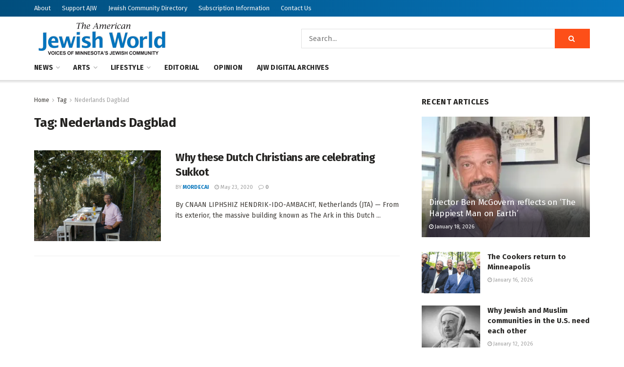

--- FILE ---
content_type: text/html; charset=UTF-8
request_url: https://www.ajwnews.com/tag/nederlands-dagblad/
body_size: 22821
content:
<!doctype html>
<!--[if lt IE 7]> <html class="no-js lt-ie9 lt-ie8 lt-ie7" lang="en-US"> <![endif]-->
<!--[if IE 7]>    <html class="no-js lt-ie9 lt-ie8" lang="en-US"> <![endif]-->
<!--[if IE 8]>    <html class="no-js lt-ie9" lang="en-US"> <![endif]-->
<!--[if IE 9]>    <html class="no-js lt-ie10" lang="en-US"> <![endif]-->
<!--[if gt IE 8]><!--> <html class="no-js" lang="en-US"> <!--<![endif]-->
<head><style>img.lazy{min-height:1px}</style><link href="https://www.ajwnews.com/wp-content/plugins/w3-total-cache/pub/js/lazyload.min.js" as="script">
    <meta http-equiv="Content-Type" content="text/html; charset=UTF-8" />
    <meta name='viewport' content='width=device-width, initial-scale=1, user-scalable=yes' />
    <link rel="profile" href="http://gmpg.org/xfn/11" />
    <link rel="pingback" href="https://www.ajwnews.com/xmlrpc.php" />
    <meta name='robots' content='index, follow, max-image-preview:large, max-snippet:-1, max-video-preview:-1' />
	<style>img:is([sizes="auto" i], [sizes^="auto," i]) { contain-intrinsic-size: 3000px 1500px }</style>
	<meta property="og:type" content="website">
<meta property="og:title" content="Why these Dutch Christians are celebrating Sukkot">
<meta property="og:site_name" content="American Jewish World">
<meta property="og:description" content="By CNAAN LIPHSHIZ HENDRIK-IDO-AMBACHT, Netherlands (JTA) — From its exterior, the massive building known as The Ark in this Dutch">
<meta property="og:url" content="https://www.ajwnews.com/tag/nederlands-dagblad">
<meta property="og:locale" content="en_US">
<meta property="og:image" content="https://www.ajwnews.com/wp-content/uploads/2018/09/pastor.gif">
<meta property="og:image:height" content="297">
<meta property="og:image:width" content="475">
<meta name="twitter:card" content="summary">
<meta name="twitter:url" content="https://www.ajwnews.com/tag/nederlands-dagblad">
<meta name="twitter:title" content="Why these Dutch Christians are celebrating Sukkot">
<meta name="twitter:description" content="By CNAAN LIPHSHIZ HENDRIK-IDO-AMBACHT, Netherlands (JTA) — From its exterior, the massive building known as The Ark in this Dutch">
<meta name="twitter:image" content="https://www.ajwnews.com/wp-content/uploads/2018/09/pastor.gif">
<meta name="twitter:image:width" content="475">
<meta name="twitter:image:height" content="297">
<meta name="twitter:site" content="https://twitter.com/jegtheme">
			<script type="text/javascript">
			  var jnews_ajax_url = '/?ajax-request=jnews'
			</script>
			<script type="text/javascript">;window.jnews=window.jnews||{},window.jnews.library=window.jnews.library||{},window.jnews.library=function(){"use strict";var e=this;e.win=window,e.doc=document,e.noop=function(){},e.globalBody=e.doc.getElementsByTagName("body")[0],e.globalBody=e.globalBody?e.globalBody:e.doc,e.win.jnewsDataStorage=e.win.jnewsDataStorage||{_storage:new WeakMap,put:function(e,t,n){this._storage.has(e)||this._storage.set(e,new Map),this._storage.get(e).set(t,n)},get:function(e,t){return this._storage.get(e).get(t)},has:function(e,t){return this._storage.has(e)&&this._storage.get(e).has(t)},remove:function(e,t){var n=this._storage.get(e).delete(t);return 0===!this._storage.get(e).size&&this._storage.delete(e),n}},e.windowWidth=function(){return e.win.innerWidth||e.docEl.clientWidth||e.globalBody.clientWidth},e.windowHeight=function(){return e.win.innerHeight||e.docEl.clientHeight||e.globalBody.clientHeight},e.requestAnimationFrame=e.win.requestAnimationFrame||e.win.webkitRequestAnimationFrame||e.win.mozRequestAnimationFrame||e.win.msRequestAnimationFrame||window.oRequestAnimationFrame||function(e){return setTimeout(e,1e3/60)},e.cancelAnimationFrame=e.win.cancelAnimationFrame||e.win.webkitCancelAnimationFrame||e.win.webkitCancelRequestAnimationFrame||e.win.mozCancelAnimationFrame||e.win.msCancelRequestAnimationFrame||e.win.oCancelRequestAnimationFrame||function(e){clearTimeout(e)},e.classListSupport="classList"in document.createElement("_"),e.hasClass=e.classListSupport?function(e,t){return e.classList.contains(t)}:function(e,t){return e.className.indexOf(t)>=0},e.addClass=e.classListSupport?function(t,n){e.hasClass(t,n)||t.classList.add(n)}:function(t,n){e.hasClass(t,n)||(t.className+=" "+n)},e.removeClass=e.classListSupport?function(t,n){e.hasClass(t,n)&&t.classList.remove(n)}:function(t,n){e.hasClass(t,n)&&(t.className=t.className.replace(n,""))},e.objKeys=function(e){var t=[];for(var n in e)Object.prototype.hasOwnProperty.call(e,n)&&t.push(n);return t},e.isObjectSame=function(e,t){var n=!0;return JSON.stringify(e)!==JSON.stringify(t)&&(n=!1),n},e.extend=function(){for(var e,t,n,o=arguments[0]||{},i=1,a=arguments.length;i<a;i++)if(null!==(e=arguments[i]))for(t in e)o!==(n=e[t])&&void 0!==n&&(o[t]=n);return o},e.dataStorage=e.win.jnewsDataStorage,e.isVisible=function(e){return 0!==e.offsetWidth&&0!==e.offsetHeight||e.getBoundingClientRect().length},e.getHeight=function(e){return e.offsetHeight||e.clientHeight||e.getBoundingClientRect().height},e.getWidth=function(e){return e.offsetWidth||e.clientWidth||e.getBoundingClientRect().width},e.supportsPassive=!1;try{var t=Object.defineProperty({},"passive",{get:function(){e.supportsPassive=!0}});"createEvent"in e.doc?e.win.addEventListener("test",null,t):"fireEvent"in e.doc&&e.win.attachEvent("test",null)}catch(e){}e.passiveOption=!!e.supportsPassive&&{passive:!0},e.setStorage=function(e,t){e="jnews-"+e;var n={expired:Math.floor(((new Date).getTime()+432e5)/1e3)};t=Object.assign(n,t);localStorage.setItem(e,JSON.stringify(t))},e.getStorage=function(e){e="jnews-"+e;var t=localStorage.getItem(e);return null!==t&&0<t.length?JSON.parse(localStorage.getItem(e)):{}},e.expiredStorage=function(){var t,n="jnews-";for(var o in localStorage)o.indexOf(n)>-1&&"undefined"!==(t=e.getStorage(o.replace(n,""))).expired&&t.expired<Math.floor((new Date).getTime()/1e3)&&localStorage.removeItem(o)},e.addEvents=function(t,n,o){for(var i in n){var a=["touchstart","touchmove"].indexOf(i)>=0&&!o&&e.passiveOption;"createEvent"in e.doc?t.addEventListener(i,n[i],a):"fireEvent"in e.doc&&t.attachEvent("on"+i,n[i])}},e.removeEvents=function(t,n){for(var o in n)"createEvent"in e.doc?t.removeEventListener(o,n[o]):"fireEvent"in e.doc&&t.detachEvent("on"+o,n[o])},e.triggerEvents=function(t,n,o){var i;o=o||{detail:null};return"createEvent"in e.doc?(!(i=e.doc.createEvent("CustomEvent")||new CustomEvent(n)).initCustomEvent||i.initCustomEvent(n,!0,!1,o),void t.dispatchEvent(i)):"fireEvent"in e.doc?((i=e.doc.createEventObject()).eventType=n,void t.fireEvent("on"+i.eventType,i)):void 0},e.getParents=function(t,n){void 0===n&&(n=e.doc);for(var o=[],i=t.parentNode,a=!1;!a;)if(i){var r=i;r.querySelectorAll(n).length?a=!0:(o.push(r),i=r.parentNode)}else o=[],a=!0;return o},e.forEach=function(e,t,n){for(var o=0,i=e.length;o<i;o++)t.call(n,e[o],o)},e.getText=function(e){return e.innerText||e.textContent},e.setText=function(e,t){var n="object"==typeof t?t.innerText||t.textContent:t;e.innerText&&(e.innerText=n),e.textContent&&(e.textContent=n)},e.httpBuildQuery=function(t){return e.objKeys(t).reduce(function t(n){var o=arguments.length>1&&void 0!==arguments[1]?arguments[1]:null;return function(i,a){var r=n[a];a=encodeURIComponent(a);var s=o?"".concat(o,"[").concat(a,"]"):a;return null==r||"function"==typeof r?(i.push("".concat(s,"=")),i):["number","boolean","string"].includes(typeof r)?(i.push("".concat(s,"=").concat(encodeURIComponent(r))),i):(i.push(e.objKeys(r).reduce(t(r,s),[]).join("&")),i)}}(t),[]).join("&")},e.get=function(t,n,o,i){return o="function"==typeof o?o:e.noop,e.ajax("GET",t,n,o,i)},e.post=function(t,n,o,i){return o="function"==typeof o?o:e.noop,e.ajax("POST",t,n,o,i)},e.ajax=function(t,n,o,i,a){var r=new XMLHttpRequest,s=n,c=e.httpBuildQuery(o);if(t=-1!=["GET","POST"].indexOf(t)?t:"GET",r.open(t,s+("GET"==t?"?"+c:""),!0),"POST"==t&&r.setRequestHeader("Content-type","application/x-www-form-urlencoded"),r.setRequestHeader("X-Requested-With","XMLHttpRequest"),r.onreadystatechange=function(){4===r.readyState&&200<=r.status&&300>r.status&&"function"==typeof i&&i.call(void 0,r.response)},void 0!==a&&!a){return{xhr:r,send:function(){r.send("POST"==t?c:null)}}}return r.send("POST"==t?c:null),{xhr:r}},e.scrollTo=function(t,n,o){function i(e,t,n){this.start=this.position(),this.change=e-this.start,this.currentTime=0,this.increment=20,this.duration=void 0===n?500:n,this.callback=t,this.finish=!1,this.animateScroll()}return Math.easeInOutQuad=function(e,t,n,o){return(e/=o/2)<1?n/2*e*e+t:-n/2*(--e*(e-2)-1)+t},i.prototype.stop=function(){this.finish=!0},i.prototype.move=function(t){e.doc.documentElement.scrollTop=t,e.globalBody.parentNode.scrollTop=t,e.globalBody.scrollTop=t},i.prototype.position=function(){return e.doc.documentElement.scrollTop||e.globalBody.parentNode.scrollTop||e.globalBody.scrollTop},i.prototype.animateScroll=function(){this.currentTime+=this.increment;var t=Math.easeInOutQuad(this.currentTime,this.start,this.change,this.duration);this.move(t),this.currentTime<this.duration&&!this.finish?e.requestAnimationFrame.call(e.win,this.animateScroll.bind(this)):this.callback&&"function"==typeof this.callback&&this.callback()},new i(t,n,o)},e.unwrap=function(t){var n,o=t;e.forEach(t,(function(e,t){n?n+=e:n=e})),o.replaceWith(n)},e.performance={start:function(e){performance.mark(e+"Start")},stop:function(e){performance.mark(e+"End"),performance.measure(e,e+"Start",e+"End")}},e.fps=function(){var t=0,n=0,o=0;!function(){var i=t=0,a=0,r=0,s=document.getElementById("fpsTable"),c=function(t){void 0===document.getElementsByTagName("body")[0]?e.requestAnimationFrame.call(e.win,(function(){c(t)})):document.getElementsByTagName("body")[0].appendChild(t)};null===s&&((s=document.createElement("div")).style.position="fixed",s.style.top="120px",s.style.left="10px",s.style.width="100px",s.style.height="20px",s.style.border="1px solid black",s.style.fontSize="11px",s.style.zIndex="100000",s.style.backgroundColor="white",s.id="fpsTable",c(s));var l=function(){o++,n=Date.now(),(a=(o/(r=(n-t)/1e3)).toPrecision(2))!=i&&(i=a,s.innerHTML=i+"fps"),1<r&&(t=n,o=0),e.requestAnimationFrame.call(e.win,l)};l()}()},e.instr=function(e,t){for(var n=0;n<t.length;n++)if(-1!==e.toLowerCase().indexOf(t[n].toLowerCase()))return!0},e.winLoad=function(t,n){function o(o){if("complete"===e.doc.readyState||"interactive"===e.doc.readyState)return!o||n?setTimeout(t,n||1):t(o),1}o()||e.addEvents(e.win,{load:o})},e.docReady=function(t,n){function o(o){if("complete"===e.doc.readyState||"interactive"===e.doc.readyState)return!o||n?setTimeout(t,n||1):t(o),1}o()||e.addEvents(e.doc,{DOMContentLoaded:o})},e.fireOnce=function(){e.docReady((function(){e.assets=e.assets||[],e.assets.length&&(e.boot(),e.load_assets())}),50)},e.boot=function(){e.length&&e.doc.querySelectorAll("style[media]").forEach((function(e){"not all"==e.getAttribute("media")&&e.removeAttribute("media")}))},e.create_js=function(t,n){var o=e.doc.createElement("script");switch(o.setAttribute("src",t),n){case"defer":o.setAttribute("defer",!0);break;case"async":o.setAttribute("async",!0);break;case"deferasync":o.setAttribute("defer",!0),o.setAttribute("async",!0)}e.globalBody.appendChild(o)},e.load_assets=function(){"object"==typeof e.assets&&e.forEach(e.assets.slice(0),(function(t,n){var o="";t.defer&&(o+="defer"),t.async&&(o+="async"),e.create_js(t.url,o);var i=e.assets.indexOf(t);i>-1&&e.assets.splice(i,1)})),e.assets=jnewsoption.au_scripts=window.jnewsads=[]},e.setCookie=function(e,t,n){var o="";if(n){var i=new Date;i.setTime(i.getTime()+24*n*60*60*1e3),o="; expires="+i.toUTCString()}document.cookie=e+"="+(t||"")+o+"; path=/"},e.getCookie=function(e){for(var t=e+"=",n=document.cookie.split(";"),o=0;o<n.length;o++){for(var i=n[o];" "==i.charAt(0);)i=i.substring(1,i.length);if(0==i.indexOf(t))return i.substring(t.length,i.length)}return null},e.eraseCookie=function(e){document.cookie=e+"=; Path=/; Expires=Thu, 01 Jan 1970 00:00:01 GMT;"},e.docReady((function(){e.globalBody=e.globalBody==e.doc?e.doc.getElementsByTagName("body")[0]:e.globalBody,e.globalBody=e.globalBody?e.globalBody:e.doc})),e.winLoad((function(){e.winLoad((function(){var t=!1;if(void 0!==window.jnewsadmin)if(void 0!==window.file_version_checker){var n=e.objKeys(window.file_version_checker);n.length?n.forEach((function(e){t||"10.0.4"===window.file_version_checker[e]||(t=!0)})):t=!0}else t=!0;t&&(window.jnewsHelper.getMessage(),window.jnewsHelper.getNotice())}),2500)}))},window.jnews.library=new window.jnews.library;</script>
	<!-- This site is optimized with the Yoast SEO plugin v26.6 - https://yoast.com/wordpress/plugins/seo/ -->
	<title>Nederlands Dagblad Archives | American Jewish World</title>
	<link rel="canonical" href="https://www.ajwnews.com/tag/nederlands-dagblad/" />
	<meta property="og:locale" content="en_US" />
	<meta property="og:type" content="article" />
	<meta property="og:title" content="Nederlands Dagblad Archives | American Jewish World" />
	<meta property="og:url" content="https://www.ajwnews.com/tag/nederlands-dagblad/" />
	<meta property="og:site_name" content="American Jewish World" />
	<meta name="twitter:card" content="summary_large_image" />
	<script type="application/ld+json" class="yoast-schema-graph">{"@context":"https://schema.org","@graph":[{"@type":"CollectionPage","@id":"https://www.ajwnews.com/tag/nederlands-dagblad/","url":"https://www.ajwnews.com/tag/nederlands-dagblad/","name":"Nederlands Dagblad Archives | American Jewish World","isPartOf":{"@id":"https://www.ajwnews.com/#website"},"primaryImageOfPage":{"@id":"https://www.ajwnews.com/tag/nederlands-dagblad/#primaryimage"},"image":{"@id":"https://www.ajwnews.com/tag/nederlands-dagblad/#primaryimage"},"thumbnailUrl":"https://www.ajwnews.com/wp-content/uploads/2018/09/pastor.gif","breadcrumb":{"@id":"https://www.ajwnews.com/tag/nederlands-dagblad/#breadcrumb"},"inLanguage":"en-US"},{"@type":"ImageObject","inLanguage":"en-US","@id":"https://www.ajwnews.com/tag/nederlands-dagblad/#primaryimage","url":"https://www.ajwnews.com/wp-content/uploads/2018/09/pastor.gif","contentUrl":"https://www.ajwnews.com/wp-content/uploads/2018/09/pastor.gif","width":475,"height":297,"caption":"Pastor Piet van Veldhuizen has lunch inside his congregation's sukkah in the Netherlands, Sept. 18, 2018. (Cnaan Liphshiz)"},{"@type":"BreadcrumbList","@id":"https://www.ajwnews.com/tag/nederlands-dagblad/#breadcrumb","itemListElement":[{"@type":"ListItem","position":1,"name":"Home","item":"https://www.ajwnews.com/"},{"@type":"ListItem","position":2,"name":"Nederlands Dagblad"}]},{"@type":"WebSite","@id":"https://www.ajwnews.com/#website","url":"https://www.ajwnews.com/","name":"American Jewish World","description":"","publisher":{"@id":"https://www.ajwnews.com/#organization"},"potentialAction":[{"@type":"SearchAction","target":{"@type":"EntryPoint","urlTemplate":"https://www.ajwnews.com/?s={search_term_string}"},"query-input":{"@type":"PropertyValueSpecification","valueRequired":true,"valueName":"search_term_string"}}],"inLanguage":"en-US"},{"@type":"Organization","@id":"https://www.ajwnews.com/#organization","name":"American Jewish World","url":"https://www.ajwnews.com/","logo":{"@type":"ImageObject","inLanguage":"en-US","@id":"https://www.ajwnews.com/#/schema/logo/image/","url":"https://www.ajwnews.com/wp-content/uploads/2020/05/AJW-logo-color.png","contentUrl":"https://www.ajwnews.com/wp-content/uploads/2020/05/AJW-logo-color.png","width":278,"height":72,"caption":"American Jewish World"},"image":{"@id":"https://www.ajwnews.com/#/schema/logo/image/"}}]}</script>
	<!-- / Yoast SEO plugin. -->


<link rel='dns-prefetch' href='//js.stripe.com' />
<link rel='dns-prefetch' href='//fonts.googleapis.com' />
<link rel='preconnect' href='https://fonts.gstatic.com' />
<link rel="alternate" type="application/rss+xml" title="American Jewish World &raquo; Feed" href="https://www.ajwnews.com/feed/" />
<link rel="alternate" type="application/rss+xml" title="American Jewish World &raquo; Comments Feed" href="https://www.ajwnews.com/comments/feed/" />
<link rel="alternate" type="application/rss+xml" title="American Jewish World &raquo; Nederlands Dagblad Tag Feed" href="https://www.ajwnews.com/tag/nederlands-dagblad/feed/" />
		<!-- This site uses the Google Analytics by MonsterInsights plugin v9.10.1 - Using Analytics tracking - https://www.monsterinsights.com/ -->
							<script src="//www.googletagmanager.com/gtag/js?id=G-HCRT88DHPD"  data-cfasync="false" data-wpfc-render="false" type="text/javascript" async></script>
			<script data-cfasync="false" data-wpfc-render="false" type="text/javascript">
				var mi_version = '9.10.1';
				var mi_track_user = true;
				var mi_no_track_reason = '';
								var MonsterInsightsDefaultLocations = {"page_location":"https:\/\/www.ajwnews.com\/tag\/nederlands-dagblad\/"};
								if ( typeof MonsterInsightsPrivacyGuardFilter === 'function' ) {
					var MonsterInsightsLocations = (typeof MonsterInsightsExcludeQuery === 'object') ? MonsterInsightsPrivacyGuardFilter( MonsterInsightsExcludeQuery ) : MonsterInsightsPrivacyGuardFilter( MonsterInsightsDefaultLocations );
				} else {
					var MonsterInsightsLocations = (typeof MonsterInsightsExcludeQuery === 'object') ? MonsterInsightsExcludeQuery : MonsterInsightsDefaultLocations;
				}

								var disableStrs = [
										'ga-disable-G-HCRT88DHPD',
									];

				/* Function to detect opted out users */
				function __gtagTrackerIsOptedOut() {
					for (var index = 0; index < disableStrs.length; index++) {
						if (document.cookie.indexOf(disableStrs[index] + '=true') > -1) {
							return true;
						}
					}

					return false;
				}

				/* Disable tracking if the opt-out cookie exists. */
				if (__gtagTrackerIsOptedOut()) {
					for (var index = 0; index < disableStrs.length; index++) {
						window[disableStrs[index]] = true;
					}
				}

				/* Opt-out function */
				function __gtagTrackerOptout() {
					for (var index = 0; index < disableStrs.length; index++) {
						document.cookie = disableStrs[index] + '=true; expires=Thu, 31 Dec 2099 23:59:59 UTC; path=/';
						window[disableStrs[index]] = true;
					}
				}

				if ('undefined' === typeof gaOptout) {
					function gaOptout() {
						__gtagTrackerOptout();
					}
				}
								window.dataLayer = window.dataLayer || [];

				window.MonsterInsightsDualTracker = {
					helpers: {},
					trackers: {},
				};
				if (mi_track_user) {
					function __gtagDataLayer() {
						dataLayer.push(arguments);
					}

					function __gtagTracker(type, name, parameters) {
						if (!parameters) {
							parameters = {};
						}

						if (parameters.send_to) {
							__gtagDataLayer.apply(null, arguments);
							return;
						}

						if (type === 'event') {
														parameters.send_to = monsterinsights_frontend.v4_id;
							var hookName = name;
							if (typeof parameters['event_category'] !== 'undefined') {
								hookName = parameters['event_category'] + ':' + name;
							}

							if (typeof MonsterInsightsDualTracker.trackers[hookName] !== 'undefined') {
								MonsterInsightsDualTracker.trackers[hookName](parameters);
							} else {
								__gtagDataLayer('event', name, parameters);
							}
							
						} else {
							__gtagDataLayer.apply(null, arguments);
						}
					}

					__gtagTracker('js', new Date());
					__gtagTracker('set', {
						'developer_id.dZGIzZG': true,
											});
					if ( MonsterInsightsLocations.page_location ) {
						__gtagTracker('set', MonsterInsightsLocations);
					}
										__gtagTracker('config', 'G-HCRT88DHPD', {"forceSSL":"true","link_attribution":"true"} );
										window.gtag = __gtagTracker;										(function () {
						/* https://developers.google.com/analytics/devguides/collection/analyticsjs/ */
						/* ga and __gaTracker compatibility shim. */
						var noopfn = function () {
							return null;
						};
						var newtracker = function () {
							return new Tracker();
						};
						var Tracker = function () {
							return null;
						};
						var p = Tracker.prototype;
						p.get = noopfn;
						p.set = noopfn;
						p.send = function () {
							var args = Array.prototype.slice.call(arguments);
							args.unshift('send');
							__gaTracker.apply(null, args);
						};
						var __gaTracker = function () {
							var len = arguments.length;
							if (len === 0) {
								return;
							}
							var f = arguments[len - 1];
							if (typeof f !== 'object' || f === null || typeof f.hitCallback !== 'function') {
								if ('send' === arguments[0]) {
									var hitConverted, hitObject = false, action;
									if ('event' === arguments[1]) {
										if ('undefined' !== typeof arguments[3]) {
											hitObject = {
												'eventAction': arguments[3],
												'eventCategory': arguments[2],
												'eventLabel': arguments[4],
												'value': arguments[5] ? arguments[5] : 1,
											}
										}
									}
									if ('pageview' === arguments[1]) {
										if ('undefined' !== typeof arguments[2]) {
											hitObject = {
												'eventAction': 'page_view',
												'page_path': arguments[2],
											}
										}
									}
									if (typeof arguments[2] === 'object') {
										hitObject = arguments[2];
									}
									if (typeof arguments[5] === 'object') {
										Object.assign(hitObject, arguments[5]);
									}
									if ('undefined' !== typeof arguments[1].hitType) {
										hitObject = arguments[1];
										if ('pageview' === hitObject.hitType) {
											hitObject.eventAction = 'page_view';
										}
									}
									if (hitObject) {
										action = 'timing' === arguments[1].hitType ? 'timing_complete' : hitObject.eventAction;
										hitConverted = mapArgs(hitObject);
										__gtagTracker('event', action, hitConverted);
									}
								}
								return;
							}

							function mapArgs(args) {
								var arg, hit = {};
								var gaMap = {
									'eventCategory': 'event_category',
									'eventAction': 'event_action',
									'eventLabel': 'event_label',
									'eventValue': 'event_value',
									'nonInteraction': 'non_interaction',
									'timingCategory': 'event_category',
									'timingVar': 'name',
									'timingValue': 'value',
									'timingLabel': 'event_label',
									'page': 'page_path',
									'location': 'page_location',
									'title': 'page_title',
									'referrer' : 'page_referrer',
								};
								for (arg in args) {
																		if (!(!args.hasOwnProperty(arg) || !gaMap.hasOwnProperty(arg))) {
										hit[gaMap[arg]] = args[arg];
									} else {
										hit[arg] = args[arg];
									}
								}
								return hit;
							}

							try {
								f.hitCallback();
							} catch (ex) {
							}
						};
						__gaTracker.create = newtracker;
						__gaTracker.getByName = newtracker;
						__gaTracker.getAll = function () {
							return [];
						};
						__gaTracker.remove = noopfn;
						__gaTracker.loaded = true;
						window['__gaTracker'] = __gaTracker;
					})();
									} else {
										console.log("");
					(function () {
						function __gtagTracker() {
							return null;
						}

						window['__gtagTracker'] = __gtagTracker;
						window['gtag'] = __gtagTracker;
					})();
									}
			</script>
							<!-- / Google Analytics by MonsterInsights -->
		<link rel="stylesheet" href="https://www.ajwnews.com/wp-content/cache/minify/a5ff7.css" media="all" />

<style id='classic-theme-styles-inline-css' type='text/css'>
/*! This file is auto-generated */
.wp-block-button__link{color:#fff;background-color:#32373c;border-radius:9999px;box-shadow:none;text-decoration:none;padding:calc(.667em + 2px) calc(1.333em + 2px);font-size:1.125em}.wp-block-file__button{background:#32373c;color:#fff;text-decoration:none}
</style>
<style id='global-styles-inline-css' type='text/css'>
:root{--wp--preset--aspect-ratio--square: 1;--wp--preset--aspect-ratio--4-3: 4/3;--wp--preset--aspect-ratio--3-4: 3/4;--wp--preset--aspect-ratio--3-2: 3/2;--wp--preset--aspect-ratio--2-3: 2/3;--wp--preset--aspect-ratio--16-9: 16/9;--wp--preset--aspect-ratio--9-16: 9/16;--wp--preset--color--black: #000000;--wp--preset--color--cyan-bluish-gray: #abb8c3;--wp--preset--color--white: #ffffff;--wp--preset--color--pale-pink: #f78da7;--wp--preset--color--vivid-red: #cf2e2e;--wp--preset--color--luminous-vivid-orange: #ff6900;--wp--preset--color--luminous-vivid-amber: #fcb900;--wp--preset--color--light-green-cyan: #7bdcb5;--wp--preset--color--vivid-green-cyan: #00d084;--wp--preset--color--pale-cyan-blue: #8ed1fc;--wp--preset--color--vivid-cyan-blue: #0693e3;--wp--preset--color--vivid-purple: #9b51e0;--wp--preset--gradient--vivid-cyan-blue-to-vivid-purple: linear-gradient(135deg,rgba(6,147,227,1) 0%,rgb(155,81,224) 100%);--wp--preset--gradient--light-green-cyan-to-vivid-green-cyan: linear-gradient(135deg,rgb(122,220,180) 0%,rgb(0,208,130) 100%);--wp--preset--gradient--luminous-vivid-amber-to-luminous-vivid-orange: linear-gradient(135deg,rgba(252,185,0,1) 0%,rgba(255,105,0,1) 100%);--wp--preset--gradient--luminous-vivid-orange-to-vivid-red: linear-gradient(135deg,rgba(255,105,0,1) 0%,rgb(207,46,46) 100%);--wp--preset--gradient--very-light-gray-to-cyan-bluish-gray: linear-gradient(135deg,rgb(238,238,238) 0%,rgb(169,184,195) 100%);--wp--preset--gradient--cool-to-warm-spectrum: linear-gradient(135deg,rgb(74,234,220) 0%,rgb(151,120,209) 20%,rgb(207,42,186) 40%,rgb(238,44,130) 60%,rgb(251,105,98) 80%,rgb(254,248,76) 100%);--wp--preset--gradient--blush-light-purple: linear-gradient(135deg,rgb(255,206,236) 0%,rgb(152,150,240) 100%);--wp--preset--gradient--blush-bordeaux: linear-gradient(135deg,rgb(254,205,165) 0%,rgb(254,45,45) 50%,rgb(107,0,62) 100%);--wp--preset--gradient--luminous-dusk: linear-gradient(135deg,rgb(255,203,112) 0%,rgb(199,81,192) 50%,rgb(65,88,208) 100%);--wp--preset--gradient--pale-ocean: linear-gradient(135deg,rgb(255,245,203) 0%,rgb(182,227,212) 50%,rgb(51,167,181) 100%);--wp--preset--gradient--electric-grass: linear-gradient(135deg,rgb(202,248,128) 0%,rgb(113,206,126) 100%);--wp--preset--gradient--midnight: linear-gradient(135deg,rgb(2,3,129) 0%,rgb(40,116,252) 100%);--wp--preset--font-size--small: 13px;--wp--preset--font-size--medium: 20px;--wp--preset--font-size--large: 36px;--wp--preset--font-size--x-large: 42px;--wp--preset--spacing--20: 0.44rem;--wp--preset--spacing--30: 0.67rem;--wp--preset--spacing--40: 1rem;--wp--preset--spacing--50: 1.5rem;--wp--preset--spacing--60: 2.25rem;--wp--preset--spacing--70: 3.38rem;--wp--preset--spacing--80: 5.06rem;--wp--preset--shadow--natural: 6px 6px 9px rgba(0, 0, 0, 0.2);--wp--preset--shadow--deep: 12px 12px 50px rgba(0, 0, 0, 0.4);--wp--preset--shadow--sharp: 6px 6px 0px rgba(0, 0, 0, 0.2);--wp--preset--shadow--outlined: 6px 6px 0px -3px rgba(255, 255, 255, 1), 6px 6px rgba(0, 0, 0, 1);--wp--preset--shadow--crisp: 6px 6px 0px rgba(0, 0, 0, 1);}:where(.is-layout-flex){gap: 0.5em;}:where(.is-layout-grid){gap: 0.5em;}body .is-layout-flex{display: flex;}.is-layout-flex{flex-wrap: wrap;align-items: center;}.is-layout-flex > :is(*, div){margin: 0;}body .is-layout-grid{display: grid;}.is-layout-grid > :is(*, div){margin: 0;}:where(.wp-block-columns.is-layout-flex){gap: 2em;}:where(.wp-block-columns.is-layout-grid){gap: 2em;}:where(.wp-block-post-template.is-layout-flex){gap: 1.25em;}:where(.wp-block-post-template.is-layout-grid){gap: 1.25em;}.has-black-color{color: var(--wp--preset--color--black) !important;}.has-cyan-bluish-gray-color{color: var(--wp--preset--color--cyan-bluish-gray) !important;}.has-white-color{color: var(--wp--preset--color--white) !important;}.has-pale-pink-color{color: var(--wp--preset--color--pale-pink) !important;}.has-vivid-red-color{color: var(--wp--preset--color--vivid-red) !important;}.has-luminous-vivid-orange-color{color: var(--wp--preset--color--luminous-vivid-orange) !important;}.has-luminous-vivid-amber-color{color: var(--wp--preset--color--luminous-vivid-amber) !important;}.has-light-green-cyan-color{color: var(--wp--preset--color--light-green-cyan) !important;}.has-vivid-green-cyan-color{color: var(--wp--preset--color--vivid-green-cyan) !important;}.has-pale-cyan-blue-color{color: var(--wp--preset--color--pale-cyan-blue) !important;}.has-vivid-cyan-blue-color{color: var(--wp--preset--color--vivid-cyan-blue) !important;}.has-vivid-purple-color{color: var(--wp--preset--color--vivid-purple) !important;}.has-black-background-color{background-color: var(--wp--preset--color--black) !important;}.has-cyan-bluish-gray-background-color{background-color: var(--wp--preset--color--cyan-bluish-gray) !important;}.has-white-background-color{background-color: var(--wp--preset--color--white) !important;}.has-pale-pink-background-color{background-color: var(--wp--preset--color--pale-pink) !important;}.has-vivid-red-background-color{background-color: var(--wp--preset--color--vivid-red) !important;}.has-luminous-vivid-orange-background-color{background-color: var(--wp--preset--color--luminous-vivid-orange) !important;}.has-luminous-vivid-amber-background-color{background-color: var(--wp--preset--color--luminous-vivid-amber) !important;}.has-light-green-cyan-background-color{background-color: var(--wp--preset--color--light-green-cyan) !important;}.has-vivid-green-cyan-background-color{background-color: var(--wp--preset--color--vivid-green-cyan) !important;}.has-pale-cyan-blue-background-color{background-color: var(--wp--preset--color--pale-cyan-blue) !important;}.has-vivid-cyan-blue-background-color{background-color: var(--wp--preset--color--vivid-cyan-blue) !important;}.has-vivid-purple-background-color{background-color: var(--wp--preset--color--vivid-purple) !important;}.has-black-border-color{border-color: var(--wp--preset--color--black) !important;}.has-cyan-bluish-gray-border-color{border-color: var(--wp--preset--color--cyan-bluish-gray) !important;}.has-white-border-color{border-color: var(--wp--preset--color--white) !important;}.has-pale-pink-border-color{border-color: var(--wp--preset--color--pale-pink) !important;}.has-vivid-red-border-color{border-color: var(--wp--preset--color--vivid-red) !important;}.has-luminous-vivid-orange-border-color{border-color: var(--wp--preset--color--luminous-vivid-orange) !important;}.has-luminous-vivid-amber-border-color{border-color: var(--wp--preset--color--luminous-vivid-amber) !important;}.has-light-green-cyan-border-color{border-color: var(--wp--preset--color--light-green-cyan) !important;}.has-vivid-green-cyan-border-color{border-color: var(--wp--preset--color--vivid-green-cyan) !important;}.has-pale-cyan-blue-border-color{border-color: var(--wp--preset--color--pale-cyan-blue) !important;}.has-vivid-cyan-blue-border-color{border-color: var(--wp--preset--color--vivid-cyan-blue) !important;}.has-vivid-purple-border-color{border-color: var(--wp--preset--color--vivid-purple) !important;}.has-vivid-cyan-blue-to-vivid-purple-gradient-background{background: var(--wp--preset--gradient--vivid-cyan-blue-to-vivid-purple) !important;}.has-light-green-cyan-to-vivid-green-cyan-gradient-background{background: var(--wp--preset--gradient--light-green-cyan-to-vivid-green-cyan) !important;}.has-luminous-vivid-amber-to-luminous-vivid-orange-gradient-background{background: var(--wp--preset--gradient--luminous-vivid-amber-to-luminous-vivid-orange) !important;}.has-luminous-vivid-orange-to-vivid-red-gradient-background{background: var(--wp--preset--gradient--luminous-vivid-orange-to-vivid-red) !important;}.has-very-light-gray-to-cyan-bluish-gray-gradient-background{background: var(--wp--preset--gradient--very-light-gray-to-cyan-bluish-gray) !important;}.has-cool-to-warm-spectrum-gradient-background{background: var(--wp--preset--gradient--cool-to-warm-spectrum) !important;}.has-blush-light-purple-gradient-background{background: var(--wp--preset--gradient--blush-light-purple) !important;}.has-blush-bordeaux-gradient-background{background: var(--wp--preset--gradient--blush-bordeaux) !important;}.has-luminous-dusk-gradient-background{background: var(--wp--preset--gradient--luminous-dusk) !important;}.has-pale-ocean-gradient-background{background: var(--wp--preset--gradient--pale-ocean) !important;}.has-electric-grass-gradient-background{background: var(--wp--preset--gradient--electric-grass) !important;}.has-midnight-gradient-background{background: var(--wp--preset--gradient--midnight) !important;}.has-small-font-size{font-size: var(--wp--preset--font-size--small) !important;}.has-medium-font-size{font-size: var(--wp--preset--font-size--medium) !important;}.has-large-font-size{font-size: var(--wp--preset--font-size--large) !important;}.has-x-large-font-size{font-size: var(--wp--preset--font-size--x-large) !important;}
:where(.wp-block-post-template.is-layout-flex){gap: 1.25em;}:where(.wp-block-post-template.is-layout-grid){gap: 1.25em;}
:where(.wp-block-columns.is-layout-flex){gap: 2em;}:where(.wp-block-columns.is-layout-grid){gap: 2em;}
:root :where(.wp-block-pullquote){font-size: 1.5em;line-height: 1.6;}
</style>
<link rel="stylesheet" href="https://www.ajwnews.com/wp-content/cache/minify/1d2c8.css" media="all" />


<link rel='stylesheet' id='jeg_customizer_font-css' href='//fonts.googleapis.com/css?family=Fira+Sans%3Aregular%2C700%7CMontserrat%3A700&#038;display=swap&#038;ver=1.3.0' type='text/css' media='all' />
<link rel="stylesheet" href="https://www.ajwnews.com/wp-content/cache/minify/d77ce.css" media="all" />





<script  src="https://www.ajwnews.com/wp-content/cache/minify/c4d91.js"></script>

<script data-cfasync="false" data-wpfc-render="false" type="text/javascript" id='monsterinsights-frontend-script-js-extra'>/* <![CDATA[ */
var monsterinsights_frontend = {"js_events_tracking":"true","download_extensions":"doc,pdf,ppt,zip,xls,docx,pptx,xlsx","inbound_paths":"[{\"path\":\"\\\/go\\\/\",\"label\":\"affiliate\"},{\"path\":\"\\\/recommend\\\/\",\"label\":\"affiliate\"}]","home_url":"https:\/\/www.ajwnews.com","hash_tracking":"false","v4_id":"G-HCRT88DHPD"};/* ]]> */
</script>
<script  src="https://www.ajwnews.com/wp-content/cache/minify/818c0.js"></script>


<script></script><link rel="https://api.w.org/" href="https://www.ajwnews.com/wp-json/" /><link rel="alternate" title="JSON" type="application/json" href="https://www.ajwnews.com/wp-json/wp/v2/tags/14174" /><link rel="EditURI" type="application/rsd+xml" title="RSD" href="https://www.ajwnews.com/xmlrpc.php?rsd" />

<meta name="generator" content="Powered by WPBakery Page Builder - drag and drop page builder for WordPress."/>
<script type='application/ld+json'>{"@context":"http:\/\/schema.org","@type":"Organization","@id":"https:\/\/www.ajwnews.com\/#organization","url":"https:\/\/www.ajwnews.com\/","name":"","logo":{"@type":"ImageObject","url":""},"sameAs":["https:\/\/www.facebook.com\/jegtheme\/","https:\/\/twitter.com\/jegtheme","#","#"]}</script>
<script type='application/ld+json'>{"@context":"http:\/\/schema.org","@type":"WebSite","@id":"https:\/\/www.ajwnews.com\/#website","url":"https:\/\/www.ajwnews.com\/","name":"","potentialAction":{"@type":"SearchAction","target":"https:\/\/www.ajwnews.com\/?s={search_term_string}","query-input":"required name=search_term_string"}}</script>
<link rel="icon" href="https://www.ajwnews.com/wp-content/uploads/2022/04/AJW-favicon-75x75.png" sizes="32x32" />
<link rel="icon" href="https://www.ajwnews.com/wp-content/uploads/2022/04/AJW-favicon-300x300.png" sizes="192x192" />
<link rel="apple-touch-icon" href="https://www.ajwnews.com/wp-content/uploads/2022/04/AJW-favicon-300x300.png" />
<meta name="msapplication-TileImage" content="https://www.ajwnews.com/wp-content/uploads/2022/04/AJW-favicon-300x300.png" />
<style id="jeg_dynamic_css" type="text/css" data-type="jeg_custom-css">body { --j-body-color : #403d39; --j-accent-color : #0675bc; --j-alt-color : #ef4023; --j-heading-color : #252422; } body,.jeg_newsfeed_list .tns-outer .tns-controls button,.jeg_filter_button,.owl-carousel .owl-nav div,.jeg_readmore,.jeg_hero_style_7 .jeg_post_meta a,.widget_calendar thead th,.widget_calendar tfoot a,.jeg_socialcounter a,.entry-header .jeg_meta_like a,.entry-header .jeg_meta_comment a,.entry-header .jeg_meta_donation a,.entry-header .jeg_meta_bookmark a,.entry-content tbody tr:hover,.entry-content th,.jeg_splitpost_nav li:hover a,#breadcrumbs a,.jeg_author_socials a:hover,.jeg_footer_content a,.jeg_footer_bottom a,.jeg_cartcontent,.woocommerce .woocommerce-breadcrumb a { color : #403d39; } a, .jeg_menu_style_5>li>a:hover, .jeg_menu_style_5>li.sfHover>a, .jeg_menu_style_5>li.current-menu-item>a, .jeg_menu_style_5>li.current-menu-ancestor>a, .jeg_navbar .jeg_menu:not(.jeg_main_menu)>li>a:hover, .jeg_midbar .jeg_menu:not(.jeg_main_menu)>li>a:hover, .jeg_side_tabs li.active, .jeg_block_heading_5 strong, .jeg_block_heading_6 strong, .jeg_block_heading_7 strong, .jeg_block_heading_8 strong, .jeg_subcat_list li a:hover, .jeg_subcat_list li button:hover, .jeg_pl_lg_7 .jeg_thumb .jeg_post_category a, .jeg_pl_xs_2:before, .jeg_pl_xs_4 .jeg_postblock_content:before, .jeg_postblock .jeg_post_title a:hover, .jeg_hero_style_6 .jeg_post_title a:hover, .jeg_sidefeed .jeg_pl_xs_3 .jeg_post_title a:hover, .widget_jnews_popular .jeg_post_title a:hover, .jeg_meta_author a, .widget_archive li a:hover, .widget_pages li a:hover, .widget_meta li a:hover, .widget_recent_entries li a:hover, .widget_rss li a:hover, .widget_rss cite, .widget_categories li a:hover, .widget_categories li.current-cat>a, #breadcrumbs a:hover, .jeg_share_count .counts, .commentlist .bypostauthor>.comment-body>.comment-author>.fn, span.required, .jeg_review_title, .bestprice .price, .authorlink a:hover, .jeg_vertical_playlist .jeg_video_playlist_play_icon, .jeg_vertical_playlist .jeg_video_playlist_item.active .jeg_video_playlist_thumbnail:before, .jeg_horizontal_playlist .jeg_video_playlist_play, .woocommerce li.product .pricegroup .button, .widget_display_forums li a:hover, .widget_display_topics li:before, .widget_display_replies li:before, .widget_display_views li:before, .bbp-breadcrumb a:hover, .jeg_mobile_menu li.sfHover>a, .jeg_mobile_menu li a:hover, .split-template-6 .pagenum, .jeg_mobile_menu_style_5>li>a:hover, .jeg_mobile_menu_style_5>li.sfHover>a, .jeg_mobile_menu_style_5>li.current-menu-item>a, .jeg_mobile_menu_style_5>li.current-menu-ancestor>a { color : #0675bc; } .jeg_menu_style_1>li>a:before, .jeg_menu_style_2>li>a:before, .jeg_menu_style_3>li>a:before, .jeg_side_toggle, .jeg_slide_caption .jeg_post_category a, .jeg_slider_type_1_wrapper .tns-controls button.tns-next, .jeg_block_heading_1 .jeg_block_title span, .jeg_block_heading_2 .jeg_block_title span, .jeg_block_heading_3, .jeg_block_heading_4 .jeg_block_title span, .jeg_block_heading_6:after, .jeg_pl_lg_box .jeg_post_category a, .jeg_pl_md_box .jeg_post_category a, .jeg_readmore:hover, .jeg_thumb .jeg_post_category a, .jeg_block_loadmore a:hover, .jeg_postblock.alt .jeg_block_loadmore a:hover, .jeg_block_loadmore a.active, .jeg_postblock_carousel_2 .jeg_post_category a, .jeg_heroblock .jeg_post_category a, .jeg_pagenav_1 .page_number.active, .jeg_pagenav_1 .page_number.active:hover, input[type="submit"], .btn, .button, .widget_tag_cloud a:hover, .popularpost_item:hover .jeg_post_title a:before, .jeg_splitpost_4 .page_nav, .jeg_splitpost_5 .page_nav, .jeg_post_via a:hover, .jeg_post_source a:hover, .jeg_post_tags a:hover, .comment-reply-title small a:before, .comment-reply-title small a:after, .jeg_storelist .productlink, .authorlink li.active a:before, .jeg_footer.dark .socials_widget:not(.nobg) a:hover .fa, div.jeg_breakingnews_title, .jeg_overlay_slider_bottom_wrapper .tns-controls button, .jeg_overlay_slider_bottom_wrapper .tns-controls button:hover, .jeg_vertical_playlist .jeg_video_playlist_current, .woocommerce span.onsale, .woocommerce #respond input#submit:hover, .woocommerce a.button:hover, .woocommerce button.button:hover, .woocommerce input.button:hover, .woocommerce #respond input#submit.alt, .woocommerce a.button.alt, .woocommerce button.button.alt, .woocommerce input.button.alt, .jeg_popup_post .caption, .jeg_footer.dark input[type="submit"], .jeg_footer.dark .btn, .jeg_footer.dark .button, .footer_widget.widget_tag_cloud a:hover, .jeg_inner_content .content-inner .jeg_post_category a:hover, #buddypress .standard-form button, #buddypress a.button, #buddypress input[type="submit"], #buddypress input[type="button"], #buddypress input[type="reset"], #buddypress ul.button-nav li a, #buddypress .generic-button a, #buddypress .generic-button button, #buddypress .comment-reply-link, #buddypress a.bp-title-button, #buddypress.buddypress-wrap .members-list li .user-update .activity-read-more a, div#buddypress .standard-form button:hover, div#buddypress a.button:hover, div#buddypress input[type="submit"]:hover, div#buddypress input[type="button"]:hover, div#buddypress input[type="reset"]:hover, div#buddypress ul.button-nav li a:hover, div#buddypress .generic-button a:hover, div#buddypress .generic-button button:hover, div#buddypress .comment-reply-link:hover, div#buddypress a.bp-title-button:hover, div#buddypress.buddypress-wrap .members-list li .user-update .activity-read-more a:hover, #buddypress #item-nav .item-list-tabs ul li a:before, .jeg_inner_content .jeg_meta_container .follow-wrapper a { background-color : #0675bc; } .jeg_block_heading_7 .jeg_block_title span, .jeg_readmore:hover, .jeg_block_loadmore a:hover, .jeg_block_loadmore a.active, .jeg_pagenav_1 .page_number.active, .jeg_pagenav_1 .page_number.active:hover, .jeg_pagenav_3 .page_number:hover, .jeg_prevnext_post a:hover h3, .jeg_overlay_slider .jeg_post_category, .jeg_sidefeed .jeg_post.active, .jeg_vertical_playlist.jeg_vertical_playlist .jeg_video_playlist_item.active .jeg_video_playlist_thumbnail img, .jeg_horizontal_playlist .jeg_video_playlist_item.active { border-color : #0675bc; } .jeg_tabpost_nav li.active, .woocommerce div.product .woocommerce-tabs ul.tabs li.active, .jeg_mobile_menu_style_1>li.current-menu-item a, .jeg_mobile_menu_style_1>li.current-menu-ancestor a, .jeg_mobile_menu_style_2>li.current-menu-item::after, .jeg_mobile_menu_style_2>li.current-menu-ancestor::after, .jeg_mobile_menu_style_3>li.current-menu-item::before, .jeg_mobile_menu_style_3>li.current-menu-ancestor::before { border-bottom-color : #0675bc; } .jeg_post_meta .fa, .jeg_post_meta .jpwt-icon, .entry-header .jeg_post_meta .fa, .jeg_review_stars, .jeg_price_review_list { color : #ef4023; } .jeg_share_button.share-float.share-monocrhome a { background-color : #ef4023; } h1,h2,h3,h4,h5,h6,.jeg_post_title a,.entry-header .jeg_post_title,.jeg_hero_style_7 .jeg_post_title a,.jeg_block_title,.jeg_splitpost_bar .current_title,.jeg_video_playlist_title,.gallery-caption,.jeg_push_notification_button>a.button { color : #252422; } .split-template-9 .pagenum, .split-template-10 .pagenum, .split-template-11 .pagenum, .split-template-12 .pagenum, .split-template-13 .pagenum, .split-template-15 .pagenum, .split-template-18 .pagenum, .split-template-20 .pagenum, .split-template-19 .current_title span, .split-template-20 .current_title span { background-color : #252422; } .jeg_topbar, .jeg_topbar.dark, .jeg_topbar.custom { background : #fd4f18; background: -moz-linear-gradient(90deg, #014e7d 0%, #0675bc 100%);background: -webkit-linear-gradient(90deg, #014e7d 0%, #0675bc 100%);background: -o-linear-gradient(90deg, #014e7d 0%, #0675bc 100%);background: -ms-linear-gradient(90deg, #014e7d 0%, #0675bc 100%);background: linear-gradient(90deg, #014e7d 0%, #0675bc 100%); } .jeg_midbar { height : 80px; } .jeg_header .socials_widget > a > i.fa:before { color : #ffffff; } .jeg_header .socials_widget.nobg > a > i > span.jeg-icon svg { fill : #ffffff; } .jeg_header .socials_widget.nobg > a > span.jeg-icon svg { fill : #ffffff; } .jeg_header .socials_widget > a > span.jeg-icon svg { fill : #ffffff; } .jeg_header .socials_widget > a > i > span.jeg-icon svg { fill : #ffffff; } .jeg_nav_search { width : 71%; } .jeg_footer_content,.jeg_footer.dark .jeg_footer_content { color : rgba(255,255,255,0.75); } .jeg_footer .jeg_footer_heading h3,.jeg_footer.dark .jeg_footer_heading h3,.jeg_footer .widget h2,.jeg_footer .footer_dark .widget h2 { color : #ff5722; } .jeg_footer .jeg_footer_content a, .jeg_footer.dark .jeg_footer_content a { color : #fffcf2; } body,input,textarea,select,.chosen-container-single .chosen-single,.btn,.button { font-family: "Fira Sans",Helvetica,Arial,sans-serif; } </style><style type="text/css">
					.no_thumbnail .jeg_thumb,
					.thumbnail-container.no_thumbnail {
					    display: none !important;
					}
					.jeg_search_result .jeg_pl_xs_3.no_thumbnail .jeg_postblock_content,
					.jeg_sidefeed .jeg_pl_xs_3.no_thumbnail .jeg_postblock_content,
					.jeg_pl_sm.no_thumbnail .jeg_postblock_content {
					    margin-left: 0;
					}
					.jeg_postblock_11 .no_thumbnail .jeg_postblock_content,
					.jeg_postblock_12 .no_thumbnail .jeg_postblock_content,
					.jeg_postblock_12.jeg_col_3o3 .no_thumbnail .jeg_postblock_content  {
					    margin-top: 0;
					}
					.jeg_postblock_15 .jeg_pl_md_box.no_thumbnail .jeg_postblock_content,
					.jeg_postblock_19 .jeg_pl_md_box.no_thumbnail .jeg_postblock_content,
					.jeg_postblock_24 .jeg_pl_md_box.no_thumbnail .jeg_postblock_content,
					.jeg_sidefeed .jeg_pl_md_box .jeg_postblock_content {
					    position: relative;
					}
					.jeg_postblock_carousel_2 .no_thumbnail .jeg_post_title a,
					.jeg_postblock_carousel_2 .no_thumbnail .jeg_post_title a:hover,
					.jeg_postblock_carousel_2 .no_thumbnail .jeg_post_meta .fa {
					    color: #212121 !important;
					} 
					.jnews-dark-mode .jeg_postblock_carousel_2 .no_thumbnail .jeg_post_title a,
					.jnews-dark-mode .jeg_postblock_carousel_2 .no_thumbnail .jeg_post_title a:hover,
					.jnews-dark-mode .jeg_postblock_carousel_2 .no_thumbnail .jeg_post_meta .fa {
					    color: #fff !important;
					} 
				</style>		<style type="text/css" id="wp-custom-css">
			.alignleft {
	padding-right: 21px;
}
.jnews_inline_related_post_wrapper {
	display: none;
}
figcaption {
	line-height: 18px;
	font-size: 13px!Important;
}
.jeg_topbar li {
	margin-right: 11px;
	font-size: 13px;
	letter-spacing: 0px;
}
.jeg_cat_subtitle {
	display: none;
}		</style>
		<noscript><style> .wpb_animate_when_almost_visible { opacity: 1; }</style></noscript></head>
<body class="archive tag tag-nederlands-dagblad tag-14174 wp-embed-responsive jeg_toggle_light jnews jsc_normal wpb-js-composer js-comp-ver-7.7.2 vc_responsive">

    
    
    <div class="jeg_ad jeg_ad_top jnews_header_top_ads">
        <div class='ads-wrapper  '></div>    </div>

    <!-- The Main Wrapper
    ============================================= -->
    <div class="jeg_viewport">

        
        <div class="jeg_header_wrapper">
            <div class="jeg_header_instagram_wrapper">
    </div>

<!-- HEADER -->
<div class="jeg_header normal">
    <div class="jeg_topbar jeg_container jeg_navbar_wrapper dark">
    <div class="container">
        <div class="jeg_nav_row">
            
                <div class="jeg_nav_col jeg_nav_left  jeg_nav_grow">
                    <div class="item_wrap jeg_nav_alignleft">
                        <div class="jeg_nav_item">
	<ul class="jeg_menu jeg_top_menu"><li id="menu-item-32658" class="menu-item menu-item-type-post_type menu-item-object-page menu-item-32658"><a href="https://www.ajwnews.com/about/">About</a></li>
<li id="menu-item-38359" class="menu-item menu-item-type-post_type menu-item-object-page menu-item-38359"><a href="https://www.ajwnews.com/help-support-american-jewish-world/">Support AJW</a></li>
<li id="menu-item-32659" class="menu-item menu-item-type-post_type menu-item-object-page menu-item-32659"><a href="https://www.ajwnews.com/directory/">Jewish Community Directory</a></li>
<li id="menu-item-32660" class="menu-item menu-item-type-post_type menu-item-object-page menu-item-32660"><a href="https://www.ajwnews.com/subscribe/">Subscription Information</a></li>
<li id="menu-item-33069" class="menu-item menu-item-type-post_type menu-item-object-page menu-item-33069"><a href="https://www.ajwnews.com/contact-us/">Contact Us</a></li>
</ul></div>                    </div>
                </div>

                
                <div class="jeg_nav_col jeg_nav_center  jeg_nav_normal">
                    <div class="item_wrap jeg_nav_aligncenter">
                                            </div>
                </div>

                
                <div class="jeg_nav_col jeg_nav_right  jeg_nav_normal">
                    <div class="item_wrap jeg_nav_alignright">
                                            </div>
                </div>

                        </div>
    </div>
</div><!-- /.jeg_container --><div class="jeg_midbar jeg_container jeg_navbar_wrapper normal">
    <div class="container">
        <div class="jeg_nav_row">
            
                <div class="jeg_nav_col jeg_nav_left jeg_nav_normal">
                    <div class="item_wrap jeg_nav_alignleft">
                        <div class="jeg_nav_item jeg_logo jeg_desktop_logo">
			<div class="site-title">
			<a href="https://www.ajwnews.com/" style="padding: 0 0 0 0;">
				<img class='jeg_logo_img lazy' src="data:image/svg+xml,%3Csvg%20xmlns='http://www.w3.org/2000/svg'%20viewBox='0%200%201%201'%3E%3C/svg%3E" data-src="https://www.ajwnews.com/wp-content/uploads/2020/05/AJW-logo-color.png" data-srcset="https://www.ajwnews.com/wp-content/uploads/2020/05/AJW-logo-color.png 1x, https://www.ajwnews.com/wp-content/uploads/2020/05/AJW-logo-color.png 2x" alt="American Jewish World"data-light-src="https://www.ajwnews.com/wp-content/uploads/2020/05/AJW-logo-color.png" data-light-srcset="https://www.ajwnews.com/wp-content/uploads/2020/05/AJW-logo-color.png 1x, https://www.ajwnews.com/wp-content/uploads/2020/05/AJW-logo-color.png 2x" data-dark-src="https://www.ajwnews.com/wp-content/uploads/2020/05/AJW-logo-color.png" data-dark-srcset="https://www.ajwnews.com/wp-content/uploads/2020/05/AJW-logo-color.png 1x, https://www.ajwnews.com/wp-content/uploads/2020/05/AJW-logo-color.png 2x">			</a>
		</div>
	</div>
                    </div>
                </div>

                
                <div class="jeg_nav_col jeg_nav_center jeg_nav_normal">
                    <div class="item_wrap jeg_nav_alignleft">
                                            </div>
                </div>

                
                <div class="jeg_nav_col jeg_nav_right jeg_nav_grow">
                    <div class="item_wrap jeg_nav_alignright">
                        <!-- Search Form -->
<div class="jeg_nav_item jeg_nav_search">
	<div class="jeg_search_wrapper jeg_search_no_expand square">
	    <a href="#" class="jeg_search_toggle"><i class="fa fa-search"></i></a>
	    <form action="https://www.ajwnews.com/" method="get" class="jeg_search_form" target="_top">
    <input name="s" class="jeg_search_input" placeholder="Search..." type="text" value="" autocomplete="off">
    <button aria-label="Search Button" type="submit" class="jeg_search_button btn"><i class="fa fa-search"></i></button>
</form>
<!-- jeg_search_hide with_result no_result -->
<div class="jeg_search_result jeg_search_hide with_result">
    <div class="search-result-wrapper">
    </div>
    <div class="search-link search-noresult">
        No Result    </div>
    <div class="search-link search-all-button">
        <i class="fa fa-search"></i> View All Result    </div>
</div>	</div>
</div>                    </div>
                </div>

                        </div>
    </div>
</div><div class="jeg_bottombar jeg_navbar jeg_container jeg_navbar_wrapper jeg_navbar_normal jeg_navbar_shadow jeg_navbar_normal">
    <div class="container">
        <div class="jeg_nav_row">
            
                <div class="jeg_nav_col jeg_nav_left jeg_nav_grow">
                    <div class="item_wrap jeg_nav_alignleft">
                        <div class="jeg_nav_item jeg_main_menu_wrapper">
<div class="jeg_mainmenu_wrap"><ul class="jeg_menu jeg_main_menu jeg_menu_style_1" data-animation="slide"><li id="menu-item-31344" class="menu-item menu-item-type-taxonomy menu-item-object-category menu-item-31344 bgnav jeg_megamenu category_1" data-number="3"  data-item-row="default" ><a href="https://www.ajwnews.com/category/news/">News</a><div class="sub-menu">
                    <div class="jeg_newsfeed clearfix"><div class="jeg_newsfeed_subcat">
                    <ul class="jeg_subcat_item">
                        <li data-cat-id="9" class="active"><a href="https://www.ajwnews.com/category/news/">All</a></li>
                        <li data-cat-id="22223" class=""><a href="https://www.ajwnews.com/category/news/africa/">Africa</a></li><li data-cat-id="22224" class=""><a href="https://www.ajwnews.com/category/news/asia/">Asia</a></li><li data-cat-id="22226" class=""><a href="https://www.ajwnews.com/category/news/australia-new-zealand/">Australia &amp; New Zealand</a></li><li data-cat-id="22221" class=""><a href="https://www.ajwnews.com/category/news/europe/">Europe</a></li><li data-cat-id="42" class=""><a href="https://www.ajwnews.com/category/news/israel-news/">Israel/Mideast</a></li><li data-cat-id="22225" class=""><a href="https://www.ajwnews.com/category/news/latin-america/">Latin America</a></li><li data-cat-id="22220" class=""><a href="https://www.ajwnews.com/category/news/minnesota/">Minnesota</a></li><li data-cat-id="22222" class=""><a href="https://www.ajwnews.com/category/news/united-states-canada/">US &amp; Canada</a></li>
                    </ul>
                </div>
                <div class="jeg_newsfeed_list">
                    <div data-cat-id="9" data-load-status="loaded" class="jeg_newsfeed_container with_subcat">
                        <div class="newsfeed_carousel">
                            <div class="jeg_newsfeed_item ">
                    <div class="jeg_thumb">
                        
                        <a href="https://www.ajwnews.com/esther-capp-spirit-esthers-table/"><div class="thumbnail-container size-500 "><img width="360" height="180" src="https://www.ajwnews.com/wp-content/themes/jnews/assets/img/jeg-empty.png" class="attachment-jnews-360x180 size-jnews-360x180 owl-lazy lazyload wp-post-image" alt="Esther Capp’s spirit lives on at Esther’s Table" decoding="async" fetchpriority="high" sizes="(max-width: 360px) 100vw, 360px" data-src="https://www.ajwnews.com/wp-content/uploads/2025/12/Mel-Brooks-Capps-FEATURED-360x180.gif" /></div></a>
                    </div>
                    <h3 class="jeg_post_title"><a href="https://www.ajwnews.com/esther-capp-spirit-esthers-table/">Esther Capp’s spirit lives on at Esther’s Table</a></h3>
                </div><div class="jeg_newsfeed_item ">
                    <div class="jeg_thumb">
                        
                        <a href="https://www.ajwnews.com/social-services-agencies/"><div class="thumbnail-container size-500 "><img width="360" height="180" src="https://www.ajwnews.com/wp-content/themes/jnews/assets/img/jeg-empty.png" class="attachment-jnews-360x180 size-jnews-360x180 owl-lazy lazyload wp-post-image" alt="Local social services agencies to merge" decoding="async" sizes="(max-width: 360px) 100vw, 360px" data-src="https://www.ajwnews.com/wp-content/uploads/2025/11/JFCSMN-announcement-FEATURED-360x180.gif" /></div></a>
                    </div>
                    <h3 class="jeg_post_title"><a href="https://www.ajwnews.com/social-services-agencies/">Local social services agencies to merge</a></h3>
                </div><div class="jeg_newsfeed_item ">
                    <div class="jeg_thumb">
                        
                        <a href="https://www.ajwnews.com/ajw-hanuka-cover-contest-3/"><div class="thumbnail-container size-500 "><img width="360" height="180" src="https://www.ajwnews.com/wp-content/themes/jnews/assets/img/jeg-empty.png" class="attachment-jnews-360x180 size-jnews-360x180 owl-lazy lazyload wp-post-image" alt="It&#8217;s time to submit entries for the 2025 AJW Hanuka Cover Contest" decoding="async" sizes="(max-width: 360px) 100vw, 360px" data-src="https://www.ajwnews.com/wp-content/uploads/2025/11/Sam-Sperling-HCC-Winner-2024-FEATURED-360x180.gif" /></div></a>
                    </div>
                    <h3 class="jeg_post_title"><a href="https://www.ajwnews.com/ajw-hanuka-cover-contest-3/">It&#8217;s time to submit entries for the 2025 AJW Hanuka Cover Contest</a></h3>
                </div>
                        </div>
                    </div>
                    <div class="newsfeed_overlay">
                    <div class="preloader_type preloader_circle">
                        <div class="newsfeed_preloader jeg_preloader dot">
                            <span></span><span></span><span></span>
                        </div>
                        <div class="newsfeed_preloader jeg_preloader circle">
                            <div class="jnews_preloader_circle_outer">
                                <div class="jnews_preloader_circle_inner"></div>
                            </div>
                        </div>
                        <div class="newsfeed_preloader jeg_preloader square">
                            <div class="jeg_square"><div class="jeg_square_inner"></div></div>
                        </div>
                    </div>
                </div>
                </div></div>
                </div></li>
<li id="menu-item-31342" class="menu-item menu-item-type-taxonomy menu-item-object-category menu-item-31342 bgnav jeg_megamenu category_1" data-number="3"  data-item-row="default" ><a href="https://www.ajwnews.com/category/arts/">Arts</a><div class="sub-menu">
                    <div class="jeg_newsfeed clearfix"><div class="jeg_newsfeed_subcat">
                    <ul class="jeg_subcat_item">
                        <li data-cat-id="34" class="active"><a href="https://www.ajwnews.com/category/arts/">All</a></li>
                        <li data-cat-id="35" class=""><a href="https://www.ajwnews.com/category/arts/bluebox/">Blue Box</a></li><li data-cat-id="22219" class=""><a href="https://www.ajwnews.com/category/arts/books-literature/">Books &amp; Literature</a></li><li data-cat-id="22290" class=""><a href="https://www.ajwnews.com/category/arts/music/">Music</a></li><li data-cat-id="22286" class=""><a href="https://www.ajwnews.com/category/arts/television-film/">Televison &amp; Film</a></li><li data-cat-id="22291" class=""><a href="https://www.ajwnews.com/category/arts/theater/">Theater &amp; Performing Arts</a></li><li data-cat-id="22292" class=""><a href="https://www.ajwnews.com/category/arts/visual-arts/">Visual Arts</a></li>
                    </ul>
                </div>
                <div class="jeg_newsfeed_list">
                    <div data-cat-id="34" data-load-status="loaded" class="jeg_newsfeed_container with_subcat">
                        <div class="newsfeed_carousel">
                            <div class="jeg_newsfeed_item ">
                    <div class="jeg_thumb">
                        
                        <a href="https://www.ajwnews.com/director-ben-mcgovern/"><div class="thumbnail-container size-500 "><img width="360" height="180" src="https://www.ajwnews.com/wp-content/themes/jnews/assets/img/jeg-empty.png" class="attachment-jnews-360x180 size-jnews-360x180 owl-lazy lazyload wp-post-image" alt="Director Ben McGovern reflects on &#8216;The Happiest Man on Earth&#8217;" decoding="async" sizes="(max-width: 360px) 100vw, 360px" data-src="https://www.ajwnews.com/wp-content/uploads/2026/01/Ben-McGovern-FEATURED-360x180.gif" /></div></a>
                    </div>
                    <h3 class="jeg_post_title"><a href="https://www.ajwnews.com/director-ben-mcgovern/">Director Ben McGovern reflects on &#8216;The Happiest Man on Earth&#8217;</a></h3>
                </div><div class="jeg_newsfeed_item ">
                    <div class="jeg_thumb">
                        
                        <a href="https://www.ajwnews.com/cookers-minneapolis/"><div class="thumbnail-container size-500 "><img width="360" height="180" src="https://www.ajwnews.com/wp-content/themes/jnews/assets/img/jeg-empty.png" class="attachment-jnews-360x180 size-jnews-360x180 owl-lazy lazyload wp-post-image" alt="The Cookers return to Minneapolis" decoding="async" sizes="(max-width: 360px) 100vw, 360px" data-src="https://www.ajwnews.com/wp-content/uploads/2026/01/The-Cookers-FEATURED-360x180.gif" /></div></a>
                    </div>
                    <h3 class="jeg_post_title"><a href="https://www.ajwnews.com/cookers-minneapolis/">The Cookers return to Minneapolis</a></h3>
                </div><div class="jeg_newsfeed_item ">
                    <div class="jeg_thumb">
                        
                        <a href="https://www.ajwnews.com/local-author-remembers-his-fathers-struggle-against-nazism/"><div class="thumbnail-container size-500 "><img width="360" height="180" src="https://www.ajwnews.com/wp-content/themes/jnews/assets/img/jeg-empty.png" class="attachment-jnews-360x180 size-jnews-360x180 owl-lazy lazyload wp-post-image" alt="Local author remembers his father’s struggle against Nazism" decoding="async" sizes="(max-width: 360px) 100vw, 360px" data-src="https://www.ajwnews.com/wp-content/uploads/2025/11/My-Father-Against-the-Nazis-FEATURED-360x180.gif" /></div></a>
                    </div>
                    <h3 class="jeg_post_title"><a href="https://www.ajwnews.com/local-author-remembers-his-fathers-struggle-against-nazism/">Local author remembers his father’s struggle against Nazism</a></h3>
                </div>
                        </div>
                    </div>
                    <div class="newsfeed_overlay">
                    <div class="preloader_type preloader_circle">
                        <div class="newsfeed_preloader jeg_preloader dot">
                            <span></span><span></span><span></span>
                        </div>
                        <div class="newsfeed_preloader jeg_preloader circle">
                            <div class="jnews_preloader_circle_outer">
                                <div class="jnews_preloader_circle_inner"></div>
                            </div>
                        </div>
                        <div class="newsfeed_preloader jeg_preloader square">
                            <div class="jeg_square"><div class="jeg_square_inner"></div></div>
                        </div>
                    </div>
                </div>
                </div></div>
                </div></li>
<li id="menu-item-31346" class="menu-item menu-item-type-taxonomy menu-item-object-category menu-item-31346 bgnav jeg_megamenu category_1" data-number="3"  data-item-row="default" ><a href="https://www.ajwnews.com/category/lifestyle/">Lifestyle</a><div class="sub-menu">
                    <div class="jeg_newsfeed clearfix"><div class="jeg_newsfeed_subcat">
                    <ul class="jeg_subcat_item">
                        <li data-cat-id="7" class="active"><a href="https://www.ajwnews.com/category/lifestyle/">All</a></li>
                        <li data-cat-id="22289" class=""><a href="https://www.ajwnews.com/category/lifestyle/fashion/">Fashion</a></li><li data-cat-id="5" class=""><a href="https://www.ajwnews.com/category/lifestyle/food/">Food</a></li><li data-cat-id="6" class=""><a href="https://www.ajwnews.com/category/lifestyle/health-wellness/">Health &amp; Wellness</a></li><li data-cat-id="22288" class=""><a href="https://www.ajwnews.com/category/lifestyle/home-garden/">Home &amp; Garden</a></li><li data-cat-id="22287" class=""><a href="https://www.ajwnews.com/category/lifestyle/travel-culture/">Travel &amp; Culture</a></li>
                    </ul>
                </div>
                <div class="jeg_newsfeed_list">
                    <div data-cat-id="7" data-load-status="loaded" class="jeg_newsfeed_container with_subcat">
                        <div class="newsfeed_carousel">
                            <div class="jeg_newsfeed_item ">
                    <div class="jeg_thumb">
                        
                        <a href="https://www.ajwnews.com/esther-capp-spirit-esthers-table/"><div class="thumbnail-container size-500 "><img width="360" height="180" src="https://www.ajwnews.com/wp-content/themes/jnews/assets/img/jeg-empty.png" class="attachment-jnews-360x180 size-jnews-360x180 owl-lazy lazyload wp-post-image" alt="Esther Capp’s spirit lives on at Esther’s Table" decoding="async" sizes="(max-width: 360px) 100vw, 360px" data-src="https://www.ajwnews.com/wp-content/uploads/2025/12/Mel-Brooks-Capps-FEATURED-360x180.gif" /></div></a>
                    </div>
                    <h3 class="jeg_post_title"><a href="https://www.ajwnews.com/esther-capp-spirit-esthers-table/">Esther Capp’s spirit lives on at Esther’s Table</a></h3>
                </div><div class="jeg_newsfeed_item ">
                    <div class="jeg_thumb">
                        
                        <a href="https://www.ajwnews.com/jewish-cubans-economic-collapse/"><div class="thumbnail-container size-500 "><img width="360" height="180" src="https://www.ajwnews.com/wp-content/themes/jnews/assets/img/jeg-empty.png" class="attachment-jnews-360x180 size-jnews-360x180 owl-lazy lazyload wp-post-image" alt="Jewish Cubans survive the island&#8217;s economic collapse" decoding="async" sizes="(max-width: 360px) 100vw, 360px" data-src="https://www.ajwnews.com/wp-content/uploads/2025/02/Appleman-and-group-Cuba-FEATURED-360x180.gif" /></div></a>
                    </div>
                    <h3 class="jeg_post_title"><a href="https://www.ajwnews.com/jewish-cubans-economic-collapse/">Jewish Cubans survive the island&#8217;s economic collapse</a></h3>
                </div><div class="jeg_newsfeed_item ">
                    <div class="jeg_thumb">
                        
                        <a href="https://www.ajwnews.com/greek-jewish-community/"><div class="thumbnail-container size-500 "><img width="360" height="180" src="https://www.ajwnews.com/wp-content/themes/jnews/assets/img/jeg-empty.png" class="attachment-jnews-360x180 size-jnews-360x180 owl-lazy lazyload wp-post-image" alt="My time with the Greek Jewish community" decoding="async" sizes="(max-width: 360px) 100vw, 360px" data-src="https://www.ajwnews.com/wp-content/uploads/2024/01/Thessaloniki-Holocaust-memorial-FEATURED-360x180.gif" /></div></a>
                    </div>
                    <h3 class="jeg_post_title"><a href="https://www.ajwnews.com/greek-jewish-community/">My time with the Greek Jewish community</a></h3>
                </div>
                        </div>
                    </div>
                    <div class="newsfeed_overlay">
                    <div class="preloader_type preloader_circle">
                        <div class="newsfeed_preloader jeg_preloader dot">
                            <span></span><span></span><span></span>
                        </div>
                        <div class="newsfeed_preloader jeg_preloader circle">
                            <div class="jnews_preloader_circle_outer">
                                <div class="jnews_preloader_circle_inner"></div>
                            </div>
                        </div>
                        <div class="newsfeed_preloader jeg_preloader square">
                            <div class="jeg_square"><div class="jeg_square_inner"></div></div>
                        </div>
                    </div>
                </div>
                </div></div>
                </div></li>
<li id="menu-item-31343" class="menu-item menu-item-type-taxonomy menu-item-object-category menu-item-31343 bgnav" data-item-row="default" ><a href="https://www.ajwnews.com/category/editorial/">Editorial</a></li>
<li id="menu-item-32661" class="menu-item menu-item-type-taxonomy menu-item-object-category menu-item-32661 bgnav" data-item-row="default" ><a href="https://www.ajwnews.com/category/opinion/">Opinion</a></li>
<li id="menu-item-36860" class="menu-item menu-item-type-custom menu-item-object-custom menu-item-36860 bgnav" data-item-row="default" ><a target="_blank" href="https://umedia.lib.umn.edu/search?facets%5Bcollection_name_s%5D%5B%5D=The+American+Jewish+World&amp;facets%5Bcontributing_organization_name_s%5D%5B%5D=University+of+Minnesota+Libraries%2C+Nathan+and+Theresa+Berman+Upper+Midwest+Jewish+Archives.&amp;q=American+Jewish+World">AJW Digital Archives</a></li>
</ul></div></div>
                    </div>
                </div>

                
                <div class="jeg_nav_col jeg_nav_center jeg_nav_normal">
                    <div class="item_wrap jeg_nav_aligncenter">
                                            </div>
                </div>

                
                <div class="jeg_nav_col jeg_nav_right jeg_nav_normal">
                    <div class="item_wrap jeg_nav_alignright">
                                            </div>
                </div>

                        </div>
    </div>
</div></div><!-- /.jeg_header -->        </div>

        <div class="jeg_header_sticky">
            <div class="sticky_blankspace"></div>
<div class="jeg_header normal">
    <div class="jeg_container">
        <div data-mode="scroll" class="jeg_stickybar jeg_navbar jeg_navbar_wrapper jeg_navbar_normal jeg_navbar_normal">
            <div class="container">
    <div class="jeg_nav_row">
        
            <div class="jeg_nav_col jeg_nav_left jeg_nav_grow">
                <div class="item_wrap jeg_nav_alignleft">
                    <div class="jeg_nav_item jeg_main_menu_wrapper">
<div class="jeg_mainmenu_wrap"><ul class="jeg_menu jeg_main_menu jeg_menu_style_1" data-animation="slide"><li id="menu-item-31344" class="menu-item menu-item-type-taxonomy menu-item-object-category menu-item-31344 bgnav jeg_megamenu category_1" data-number="3"  data-item-row="default" ><a href="https://www.ajwnews.com/category/news/">News</a><div class="sub-menu">
                    <div class="jeg_newsfeed clearfix"><div class="jeg_newsfeed_subcat">
                    <ul class="jeg_subcat_item">
                        <li data-cat-id="9" class="active"><a href="https://www.ajwnews.com/category/news/">All</a></li>
                        <li data-cat-id="22223" class=""><a href="https://www.ajwnews.com/category/news/africa/">Africa</a></li><li data-cat-id="22224" class=""><a href="https://www.ajwnews.com/category/news/asia/">Asia</a></li><li data-cat-id="22226" class=""><a href="https://www.ajwnews.com/category/news/australia-new-zealand/">Australia &amp; New Zealand</a></li><li data-cat-id="22221" class=""><a href="https://www.ajwnews.com/category/news/europe/">Europe</a></li><li data-cat-id="42" class=""><a href="https://www.ajwnews.com/category/news/israel-news/">Israel/Mideast</a></li><li data-cat-id="22225" class=""><a href="https://www.ajwnews.com/category/news/latin-america/">Latin America</a></li><li data-cat-id="22220" class=""><a href="https://www.ajwnews.com/category/news/minnesota/">Minnesota</a></li><li data-cat-id="22222" class=""><a href="https://www.ajwnews.com/category/news/united-states-canada/">US &amp; Canada</a></li>
                    </ul>
                </div>
                <div class="jeg_newsfeed_list">
                    <div data-cat-id="9" data-load-status="loaded" class="jeg_newsfeed_container with_subcat">
                        <div class="newsfeed_carousel">
                            <div class="jeg_newsfeed_item ">
                    <div class="jeg_thumb">
                        
                        <a href="https://www.ajwnews.com/esther-capp-spirit-esthers-table/"><div class="thumbnail-container size-500 "><img width="360" height="180" src="https://www.ajwnews.com/wp-content/themes/jnews/assets/img/jeg-empty.png" class="attachment-jnews-360x180 size-jnews-360x180 owl-lazy lazyload wp-post-image" alt="Esther Capp’s spirit lives on at Esther’s Table" decoding="async" fetchpriority="high" sizes="(max-width: 360px) 100vw, 360px" data-src="https://www.ajwnews.com/wp-content/uploads/2025/12/Mel-Brooks-Capps-FEATURED-360x180.gif" /></div></a>
                    </div>
                    <h3 class="jeg_post_title"><a href="https://www.ajwnews.com/esther-capp-spirit-esthers-table/">Esther Capp’s spirit lives on at Esther’s Table</a></h3>
                </div><div class="jeg_newsfeed_item ">
                    <div class="jeg_thumb">
                        
                        <a href="https://www.ajwnews.com/social-services-agencies/"><div class="thumbnail-container size-500 "><img width="360" height="180" src="https://www.ajwnews.com/wp-content/themes/jnews/assets/img/jeg-empty.png" class="attachment-jnews-360x180 size-jnews-360x180 owl-lazy lazyload wp-post-image" alt="Local social services agencies to merge" decoding="async" sizes="(max-width: 360px) 100vw, 360px" data-src="https://www.ajwnews.com/wp-content/uploads/2025/11/JFCSMN-announcement-FEATURED-360x180.gif" /></div></a>
                    </div>
                    <h3 class="jeg_post_title"><a href="https://www.ajwnews.com/social-services-agencies/">Local social services agencies to merge</a></h3>
                </div><div class="jeg_newsfeed_item ">
                    <div class="jeg_thumb">
                        
                        <a href="https://www.ajwnews.com/ajw-hanuka-cover-contest-3/"><div class="thumbnail-container size-500 "><img width="360" height="180" src="https://www.ajwnews.com/wp-content/themes/jnews/assets/img/jeg-empty.png" class="attachment-jnews-360x180 size-jnews-360x180 owl-lazy lazyload wp-post-image" alt="It&#8217;s time to submit entries for the 2025 AJW Hanuka Cover Contest" decoding="async" sizes="(max-width: 360px) 100vw, 360px" data-src="https://www.ajwnews.com/wp-content/uploads/2025/11/Sam-Sperling-HCC-Winner-2024-FEATURED-360x180.gif" /></div></a>
                    </div>
                    <h3 class="jeg_post_title"><a href="https://www.ajwnews.com/ajw-hanuka-cover-contest-3/">It&#8217;s time to submit entries for the 2025 AJW Hanuka Cover Contest</a></h3>
                </div>
                        </div>
                    </div>
                    <div class="newsfeed_overlay">
                    <div class="preloader_type preloader_circle">
                        <div class="newsfeed_preloader jeg_preloader dot">
                            <span></span><span></span><span></span>
                        </div>
                        <div class="newsfeed_preloader jeg_preloader circle">
                            <div class="jnews_preloader_circle_outer">
                                <div class="jnews_preloader_circle_inner"></div>
                            </div>
                        </div>
                        <div class="newsfeed_preloader jeg_preloader square">
                            <div class="jeg_square"><div class="jeg_square_inner"></div></div>
                        </div>
                    </div>
                </div>
                </div></div>
                </div></li>
<li id="menu-item-31342" class="menu-item menu-item-type-taxonomy menu-item-object-category menu-item-31342 bgnav jeg_megamenu category_1" data-number="3"  data-item-row="default" ><a href="https://www.ajwnews.com/category/arts/">Arts</a><div class="sub-menu">
                    <div class="jeg_newsfeed clearfix"><div class="jeg_newsfeed_subcat">
                    <ul class="jeg_subcat_item">
                        <li data-cat-id="34" class="active"><a href="https://www.ajwnews.com/category/arts/">All</a></li>
                        <li data-cat-id="35" class=""><a href="https://www.ajwnews.com/category/arts/bluebox/">Blue Box</a></li><li data-cat-id="22219" class=""><a href="https://www.ajwnews.com/category/arts/books-literature/">Books &amp; Literature</a></li><li data-cat-id="22290" class=""><a href="https://www.ajwnews.com/category/arts/music/">Music</a></li><li data-cat-id="22286" class=""><a href="https://www.ajwnews.com/category/arts/television-film/">Televison &amp; Film</a></li><li data-cat-id="22291" class=""><a href="https://www.ajwnews.com/category/arts/theater/">Theater &amp; Performing Arts</a></li><li data-cat-id="22292" class=""><a href="https://www.ajwnews.com/category/arts/visual-arts/">Visual Arts</a></li>
                    </ul>
                </div>
                <div class="jeg_newsfeed_list">
                    <div data-cat-id="34" data-load-status="loaded" class="jeg_newsfeed_container with_subcat">
                        <div class="newsfeed_carousel">
                            <div class="jeg_newsfeed_item ">
                    <div class="jeg_thumb">
                        
                        <a href="https://www.ajwnews.com/director-ben-mcgovern/"><div class="thumbnail-container size-500 "><img width="360" height="180" src="https://www.ajwnews.com/wp-content/themes/jnews/assets/img/jeg-empty.png" class="attachment-jnews-360x180 size-jnews-360x180 owl-lazy lazyload wp-post-image" alt="Director Ben McGovern reflects on &#8216;The Happiest Man on Earth&#8217;" decoding="async" sizes="(max-width: 360px) 100vw, 360px" data-src="https://www.ajwnews.com/wp-content/uploads/2026/01/Ben-McGovern-FEATURED-360x180.gif" /></div></a>
                    </div>
                    <h3 class="jeg_post_title"><a href="https://www.ajwnews.com/director-ben-mcgovern/">Director Ben McGovern reflects on &#8216;The Happiest Man on Earth&#8217;</a></h3>
                </div><div class="jeg_newsfeed_item ">
                    <div class="jeg_thumb">
                        
                        <a href="https://www.ajwnews.com/cookers-minneapolis/"><div class="thumbnail-container size-500 "><img width="360" height="180" src="https://www.ajwnews.com/wp-content/themes/jnews/assets/img/jeg-empty.png" class="attachment-jnews-360x180 size-jnews-360x180 owl-lazy lazyload wp-post-image" alt="The Cookers return to Minneapolis" decoding="async" sizes="(max-width: 360px) 100vw, 360px" data-src="https://www.ajwnews.com/wp-content/uploads/2026/01/The-Cookers-FEATURED-360x180.gif" /></div></a>
                    </div>
                    <h3 class="jeg_post_title"><a href="https://www.ajwnews.com/cookers-minneapolis/">The Cookers return to Minneapolis</a></h3>
                </div><div class="jeg_newsfeed_item ">
                    <div class="jeg_thumb">
                        
                        <a href="https://www.ajwnews.com/local-author-remembers-his-fathers-struggle-against-nazism/"><div class="thumbnail-container size-500 "><img width="360" height="180" src="https://www.ajwnews.com/wp-content/themes/jnews/assets/img/jeg-empty.png" class="attachment-jnews-360x180 size-jnews-360x180 owl-lazy lazyload wp-post-image" alt="Local author remembers his father’s struggle against Nazism" decoding="async" sizes="(max-width: 360px) 100vw, 360px" data-src="https://www.ajwnews.com/wp-content/uploads/2025/11/My-Father-Against-the-Nazis-FEATURED-360x180.gif" /></div></a>
                    </div>
                    <h3 class="jeg_post_title"><a href="https://www.ajwnews.com/local-author-remembers-his-fathers-struggle-against-nazism/">Local author remembers his father’s struggle against Nazism</a></h3>
                </div>
                        </div>
                    </div>
                    <div class="newsfeed_overlay">
                    <div class="preloader_type preloader_circle">
                        <div class="newsfeed_preloader jeg_preloader dot">
                            <span></span><span></span><span></span>
                        </div>
                        <div class="newsfeed_preloader jeg_preloader circle">
                            <div class="jnews_preloader_circle_outer">
                                <div class="jnews_preloader_circle_inner"></div>
                            </div>
                        </div>
                        <div class="newsfeed_preloader jeg_preloader square">
                            <div class="jeg_square"><div class="jeg_square_inner"></div></div>
                        </div>
                    </div>
                </div>
                </div></div>
                </div></li>
<li id="menu-item-31346" class="menu-item menu-item-type-taxonomy menu-item-object-category menu-item-31346 bgnav jeg_megamenu category_1" data-number="3"  data-item-row="default" ><a href="https://www.ajwnews.com/category/lifestyle/">Lifestyle</a><div class="sub-menu">
                    <div class="jeg_newsfeed clearfix"><div class="jeg_newsfeed_subcat">
                    <ul class="jeg_subcat_item">
                        <li data-cat-id="7" class="active"><a href="https://www.ajwnews.com/category/lifestyle/">All</a></li>
                        <li data-cat-id="22289" class=""><a href="https://www.ajwnews.com/category/lifestyle/fashion/">Fashion</a></li><li data-cat-id="5" class=""><a href="https://www.ajwnews.com/category/lifestyle/food/">Food</a></li><li data-cat-id="6" class=""><a href="https://www.ajwnews.com/category/lifestyle/health-wellness/">Health &amp; Wellness</a></li><li data-cat-id="22288" class=""><a href="https://www.ajwnews.com/category/lifestyle/home-garden/">Home &amp; Garden</a></li><li data-cat-id="22287" class=""><a href="https://www.ajwnews.com/category/lifestyle/travel-culture/">Travel &amp; Culture</a></li>
                    </ul>
                </div>
                <div class="jeg_newsfeed_list">
                    <div data-cat-id="7" data-load-status="loaded" class="jeg_newsfeed_container with_subcat">
                        <div class="newsfeed_carousel">
                            <div class="jeg_newsfeed_item ">
                    <div class="jeg_thumb">
                        
                        <a href="https://www.ajwnews.com/esther-capp-spirit-esthers-table/"><div class="thumbnail-container size-500 "><img width="360" height="180" src="https://www.ajwnews.com/wp-content/themes/jnews/assets/img/jeg-empty.png" class="attachment-jnews-360x180 size-jnews-360x180 owl-lazy lazyload wp-post-image" alt="Esther Capp’s spirit lives on at Esther’s Table" decoding="async" sizes="(max-width: 360px) 100vw, 360px" data-src="https://www.ajwnews.com/wp-content/uploads/2025/12/Mel-Brooks-Capps-FEATURED-360x180.gif" /></div></a>
                    </div>
                    <h3 class="jeg_post_title"><a href="https://www.ajwnews.com/esther-capp-spirit-esthers-table/">Esther Capp’s spirit lives on at Esther’s Table</a></h3>
                </div><div class="jeg_newsfeed_item ">
                    <div class="jeg_thumb">
                        
                        <a href="https://www.ajwnews.com/jewish-cubans-economic-collapse/"><div class="thumbnail-container size-500 "><img width="360" height="180" src="https://www.ajwnews.com/wp-content/themes/jnews/assets/img/jeg-empty.png" class="attachment-jnews-360x180 size-jnews-360x180 owl-lazy lazyload wp-post-image" alt="Jewish Cubans survive the island&#8217;s economic collapse" decoding="async" sizes="(max-width: 360px) 100vw, 360px" data-src="https://www.ajwnews.com/wp-content/uploads/2025/02/Appleman-and-group-Cuba-FEATURED-360x180.gif" /></div></a>
                    </div>
                    <h3 class="jeg_post_title"><a href="https://www.ajwnews.com/jewish-cubans-economic-collapse/">Jewish Cubans survive the island&#8217;s economic collapse</a></h3>
                </div><div class="jeg_newsfeed_item ">
                    <div class="jeg_thumb">
                        
                        <a href="https://www.ajwnews.com/greek-jewish-community/"><div class="thumbnail-container size-500 "><img width="360" height="180" src="https://www.ajwnews.com/wp-content/themes/jnews/assets/img/jeg-empty.png" class="attachment-jnews-360x180 size-jnews-360x180 owl-lazy lazyload wp-post-image" alt="My time with the Greek Jewish community" decoding="async" sizes="(max-width: 360px) 100vw, 360px" data-src="https://www.ajwnews.com/wp-content/uploads/2024/01/Thessaloniki-Holocaust-memorial-FEATURED-360x180.gif" /></div></a>
                    </div>
                    <h3 class="jeg_post_title"><a href="https://www.ajwnews.com/greek-jewish-community/">My time with the Greek Jewish community</a></h3>
                </div>
                        </div>
                    </div>
                    <div class="newsfeed_overlay">
                    <div class="preloader_type preloader_circle">
                        <div class="newsfeed_preloader jeg_preloader dot">
                            <span></span><span></span><span></span>
                        </div>
                        <div class="newsfeed_preloader jeg_preloader circle">
                            <div class="jnews_preloader_circle_outer">
                                <div class="jnews_preloader_circle_inner"></div>
                            </div>
                        </div>
                        <div class="newsfeed_preloader jeg_preloader square">
                            <div class="jeg_square"><div class="jeg_square_inner"></div></div>
                        </div>
                    </div>
                </div>
                </div></div>
                </div></li>
<li id="menu-item-31343" class="menu-item menu-item-type-taxonomy menu-item-object-category menu-item-31343 bgnav" data-item-row="default" ><a href="https://www.ajwnews.com/category/editorial/">Editorial</a></li>
<li id="menu-item-32661" class="menu-item menu-item-type-taxonomy menu-item-object-category menu-item-32661 bgnav" data-item-row="default" ><a href="https://www.ajwnews.com/category/opinion/">Opinion</a></li>
<li id="menu-item-36860" class="menu-item menu-item-type-custom menu-item-object-custom menu-item-36860 bgnav" data-item-row="default" ><a target="_blank" href="https://umedia.lib.umn.edu/search?facets%5Bcollection_name_s%5D%5B%5D=The+American+Jewish+World&amp;facets%5Bcontributing_organization_name_s%5D%5B%5D=University+of+Minnesota+Libraries%2C+Nathan+and+Theresa+Berman+Upper+Midwest+Jewish+Archives.&amp;q=American+Jewish+World">AJW Digital Archives</a></li>
</ul></div></div>
                </div>
            </div>

            
            <div class="jeg_nav_col jeg_nav_center jeg_nav_normal">
                <div class="item_wrap jeg_nav_aligncenter">
                                    </div>
            </div>

            
            <div class="jeg_nav_col jeg_nav_right jeg_nav_normal">
                <div class="item_wrap jeg_nav_alignright">
                    <!-- Search Icon -->
<div class="jeg_nav_item jeg_search_wrapper search_icon jeg_search_popup_expand">
    <a href="#" class="jeg_search_toggle"><i class="fa fa-search"></i></a>
    <form action="https://www.ajwnews.com/" method="get" class="jeg_search_form" target="_top">
    <input name="s" class="jeg_search_input" placeholder="Search..." type="text" value="" autocomplete="off">
    <button aria-label="Search Button" type="submit" class="jeg_search_button btn"><i class="fa fa-search"></i></button>
</form>
<!-- jeg_search_hide with_result no_result -->
<div class="jeg_search_result jeg_search_hide with_result">
    <div class="search-result-wrapper">
    </div>
    <div class="search-link search-noresult">
        No Result    </div>
    <div class="search-link search-all-button">
        <i class="fa fa-search"></i> View All Result    </div>
</div></div>                </div>
            </div>

                </div>
</div>        </div>
    </div>
</div>
        </div>

        <div class="jeg_navbar_mobile_wrapper">
            <div class="jeg_navbar_mobile" data-mode="scroll">
    <div class="jeg_mobile_bottombar jeg_mobile_midbar jeg_container normal">
    <div class="container">
        <div class="jeg_nav_row">
            
                <div class="jeg_nav_col jeg_nav_left jeg_nav_normal">
                    <div class="item_wrap jeg_nav_alignleft">
                        <div class="jeg_nav_item">
    <a href="#" class="toggle_btn jeg_mobile_toggle"><i class="fa fa-bars"></i></a>
</div>                    </div>
                </div>

                
                <div class="jeg_nav_col jeg_nav_center jeg_nav_grow">
                    <div class="item_wrap jeg_nav_aligncenter">
                        <div class="jeg_nav_item jeg_mobile_logo">
			<div class="site-title">
	    	<a href="https://www.ajwnews.com/">
		        <img class='jeg_logo_img lazy' src="data:image/svg+xml,%3Csvg%20xmlns='http://www.w3.org/2000/svg'%20viewBox='0%200%201%201'%3E%3C/svg%3E" data-src="https://www.ajwnews.com/wp-content/uploads/2020/05/AJW-logo-color.png" data-srcset="https://www.ajwnews.com/wp-content/uploads/2020/05/AJW-logo-color.png 1x, https://www.ajwnews.com/wp-content/uploads/2020/05/AJW-logo-color.png 2x" alt="Morning News"data-light-src="https://www.ajwnews.com/wp-content/uploads/2020/05/AJW-logo-color.png" data-light-srcset="https://www.ajwnews.com/wp-content/uploads/2020/05/AJW-logo-color.png 1x, https://www.ajwnews.com/wp-content/uploads/2020/05/AJW-logo-color.png 2x" data-dark-src="https://www.ajwnews.com/wp-content/uploads/2020/05/AJW-logo-color.png" data-dark-srcset="https://www.ajwnews.com/wp-content/uploads/2020/05/AJW-logo-color.png 1x, https://www.ajwnews.com/wp-content/uploads/2020/05/AJW-logo-color.png 2x">		    </a>
	    </div>
	</div>                    </div>
                </div>

                
                <div class="jeg_nav_col jeg_nav_right jeg_nav_normal">
                    <div class="item_wrap jeg_nav_alignright">
                        <div class="jeg_nav_item jeg_search_wrapper jeg_search_popup_expand">
    <a href="#" class="jeg_search_toggle"><i class="fa fa-search"></i></a>
	<form action="https://www.ajwnews.com/" method="get" class="jeg_search_form" target="_top">
    <input name="s" class="jeg_search_input" placeholder="Search..." type="text" value="" autocomplete="off">
    <button aria-label="Search Button" type="submit" class="jeg_search_button btn"><i class="fa fa-search"></i></button>
</form>
<!-- jeg_search_hide with_result no_result -->
<div class="jeg_search_result jeg_search_hide with_result">
    <div class="search-result-wrapper">
    </div>
    <div class="search-link search-noresult">
        No Result    </div>
    <div class="search-link search-all-button">
        <i class="fa fa-search"></i> View All Result    </div>
</div></div>                    </div>
                </div>

                        </div>
    </div>
</div></div>
<div class="sticky_blankspace" style="height: 60px;"></div>        </div>

        <div class="jeg_ad jeg_ad_top jnews_header_bottom_ads">
            <div class='ads-wrapper  '></div>        </div>

        
<div class="jeg_main ">
    <div class="jeg_container">
        <div class="jeg_content">
            <div class="jeg_section">
                <div class="container">

                    <div class="jeg_ad jeg_archive jnews_archive_above_content_ads "><div class='ads-wrapper  '></div></div>
                    <div class="jeg_cat_content row">
                        <div class="jeg_main_content col-sm-8">
                            <div class="jeg_inner_content">
                                <div class="jeg_archive_header">
                                                                            <div class="jeg_breadcrumbs jeg_breadcrumb_container">
                                            <div id="breadcrumbs"><span class="">
                <a href="https://www.ajwnews.com">Home</a>
            </span><i class="fa fa-angle-right"></i><span class="">
                <a href="">Tag</a>
            </span><i class="fa fa-angle-right"></i><span class="breadcrumb_last_link">
                <a href="https://www.ajwnews.com/tag/nederlands-dagblad/">Nederlands Dagblad</a>
            </span></div>                                        </div>
                                                                        
                                    <h1 class="jeg_archive_title">Tag: <span>Nederlands Dagblad</span></h1>                                                                    </div>
                                
                                <div class="jnews_archive_content_wrapper">
                                    <div class="jeg_module_hook jnews_module_29601_0_69718eda270cb" data-unique="jnews_module_29601_0_69718eda270cb">
						<div class="jeg_postblock_3 jeg_postblock jeg_col_2o3">
					<div class="jeg_block_container">
						<div class="jeg_posts jeg_load_more_flag">
                <article class="jeg_post jeg_pl_md_2 format-standard">
                <div class="jeg_thumb">
                    
                    <a href="https://www.ajwnews.com/dutch-christians-celebrating-sukkot/"><div class="thumbnail-container animate-lazy  size-715 "><img width="350" height="250" src="https://www.ajwnews.com/wp-content/themes/jnews/assets/img/jeg-empty.png" class="attachment-jnews-350x250 size-jnews-350x250 lazyload wp-post-image" alt="" decoding="async" loading="lazy" sizes="auto, (max-width: 350px) 100vw, 350px" data-src="https://www.ajwnews.com/wp-content/uploads/2018/09/pastor-350x250.gif" data-srcset="https://www.ajwnews.com/wp-content/uploads/2018/09/pastor-350x250.gif 350w, https://www.ajwnews.com/wp-content/uploads/2018/09/pastor-120x86.gif 120w" data-sizes="auto" data-expand="700" /></div></a>
                </div>
                <div class="jeg_postblock_content">
                    <h3 class="jeg_post_title">
                        <a href="https://www.ajwnews.com/dutch-christians-celebrating-sukkot/">Why these Dutch Christians are celebrating Sukkot</a>
                    </h3>
                    <div class="jeg_post_meta"><div class="jeg_meta_author"><span class="by">by</span> <a href="https://www.ajwnews.com/author/mordecai/">mordecai</a></div><div class="jeg_meta_date"><a href="https://www.ajwnews.com/dutch-christians-celebrating-sukkot/"><i class="fa fa-clock-o"></i> May 23, 2020</a></div><div class="jeg_meta_comment"><a href="https://www.ajwnews.com/dutch-christians-celebrating-sukkot/#comments" ><i class="fa fa-comment-o"></i> 0 </a></div></div>
                    <div class="jeg_post_excerpt">
                        <p>By CNAAN LIPHSHIZ HENDRIK-IDO-AMBACHT, Netherlands (JTA) — From its exterior, the massive building known as The Ark in this Dutch ...</p>
                    </div>
                </div>
            </article>
            </div>
					</div>
				</div>
						
						<script>var jnews_module_29601_0_69718eda270cb = {"paged":1,"column_class":"jeg_col_2o3","class":"jnews_block_3","date_format":"default","date_format_custom":"Y\/m\/d","excerpt_length":20,"pagination_mode":"nav_1","pagination_align":"center","pagination_navtext":false,"pagination_pageinfo":false,"pagination_scroll_limit":false,"boxed":false,"boxed_shadow":false,"box_shadow":false,"include_tag":14174};</script>
					</div>                                </div>

                            </div>
                        </div>
	                    <div class="jeg_sidebar left jeg_sticky_sidebar col-sm-4">
    <div class="jegStickyHolder"><div class="theiaStickySidebar"><div class="widget widget_jnews_module_block_19" id="jnews_module_block_19-1"><div  class="jeg_postblock_19 jeg_postblock jeg_module_hook jeg_pagination_disable jeg_col_1o3 jnews_module_29601_1_69718eda277f2  normal " data-unique="jnews_module_29601_1_69718eda277f2">
					<div class="jeg_block_heading jeg_block_heading_8 jeg_subcat_right">
                     <h3 class="jeg_block_title"><span>RECENT ARTICLES</span></h3>
                     
                 </div>
					<div class="jeg_block_container">
                
                <div class="jeg_posts">
                    <article class="jeg_post jeg_pl_md_box format-standard">
                    <div class="box_wrap">
                    <div class="jeg_thumb">
                        
                        <a href="https://www.ajwnews.com/director-ben-mcgovern/"><div class="thumbnail-container animate-lazy  size-715 "><img width="350" height="250" src="https://www.ajwnews.com/wp-content/themes/jnews/assets/img/jeg-empty.png" class="attachment-jnews-350x250 size-jnews-350x250 lazyload wp-post-image" alt="Director Ben McGovern reflects on &#8216;The Happiest Man on Earth&#8217;" decoding="async" loading="lazy" sizes="auto, (max-width: 350px) 100vw, 350px" data-src="https://www.ajwnews.com/wp-content/uploads/2026/01/Ben-McGovern-FEATURED-350x250.gif" data-srcset="https://www.ajwnews.com/wp-content/uploads/2026/01/Ben-McGovern-FEATURED-350x250.gif 350w, https://www.ajwnews.com/wp-content/uploads/2026/01/Ben-McGovern-FEATURED-120x86.gif 120w" data-sizes="auto" data-expand="700" /></div></a>
                    </div>
                    <div class="jeg_postblock_content">
                        <h3 class="jeg_post_title">
                            <a href="https://www.ajwnews.com/director-ben-mcgovern/">Director Ben McGovern reflects on &#8216;The Happiest Man on Earth&#8217;</a>
                        </h3>
                        <div class="jeg_post_meta"><div class="jeg_meta_date"><a href="https://www.ajwnews.com/director-ben-mcgovern/" ><i class="fa fa-clock-o"></i> January 18, 2026</a></div></div>
                    </div> 
                    </div>
                </article>
                    <div class="jeg_postsmall jeg_load_more_flag">
                        <article class="jeg_post jeg_pl_sm format-standard">
                <div class="jeg_thumb">
                        
                        <a href="https://www.ajwnews.com/cookers-minneapolis/"><div class="thumbnail-container animate-lazy  size-715 "><img width="120" height="86" src="https://www.ajwnews.com/wp-content/themes/jnews/assets/img/jeg-empty.png" class="attachment-jnews-120x86 size-jnews-120x86 lazyload wp-post-image" alt="The Cookers return to Minneapolis" decoding="async" loading="lazy" sizes="auto, (max-width: 120px) 100vw, 120px" data-src="https://www.ajwnews.com/wp-content/uploads/2026/01/The-Cookers-FEATURED-120x86.gif" data-srcset="https://www.ajwnews.com/wp-content/uploads/2026/01/The-Cookers-FEATURED-120x86.gif 120w, https://www.ajwnews.com/wp-content/uploads/2026/01/The-Cookers-FEATURED-350x250.gif 350w" data-sizes="auto" data-expand="700" /></div></a>
                    </div>
                    <div class="jeg_postblock_content">
                        <h3 class="jeg_post_title">
                            <a href="https://www.ajwnews.com/cookers-minneapolis/">The Cookers return to Minneapolis</a>
                        </h3>
                        <div class="jeg_post_meta"><div class="jeg_meta_date"><a href="https://www.ajwnews.com/cookers-minneapolis/" ><i class="fa fa-clock-o"></i> January 16, 2026</a></div></div>
                    </div>
                </article><article class="jeg_post jeg_pl_sm format-standard">
                <div class="jeg_thumb">
                        
                        <a href="https://www.ajwnews.com/jewish-muslim-communities/"><div class="thumbnail-container animate-lazy  size-715 "><img width="120" height="86" src="https://www.ajwnews.com/wp-content/themes/jnews/assets/img/jeg-empty.png" class="attachment-jnews-120x86 size-jnews-120x86 lazyload wp-post-image" alt="Why Jewish and Muslim communities in the U.S. need each other" decoding="async" loading="lazy" sizes="auto, (max-width: 120px) 100vw, 120px" data-src="https://www.ajwnews.com/wp-content/uploads/2026/01/Si-Kaddour-Benghabrit-FEATURED-120x86.gif" data-srcset="https://www.ajwnews.com/wp-content/uploads/2026/01/Si-Kaddour-Benghabrit-FEATURED-120x86.gif 120w, https://www.ajwnews.com/wp-content/uploads/2026/01/Si-Kaddour-Benghabrit-FEATURED-350x250.gif 350w" data-sizes="auto" data-expand="700" /></div></a>
                    </div>
                    <div class="jeg_postblock_content">
                        <h3 class="jeg_post_title">
                            <a href="https://www.ajwnews.com/jewish-muslim-communities/">Why Jewish and Muslim communities in the U.S. need each other</a>
                        </h3>
                        <div class="jeg_post_meta"><div class="jeg_meta_date"><a href="https://www.ajwnews.com/jewish-muslim-communities/" ><i class="fa fa-clock-o"></i> January 12, 2026</a></div></div>
                    </div>
                </article><article class="jeg_post jeg_pl_sm format-standard">
                <div class="jeg_thumb">
                        
                        <a href="https://www.ajwnews.com/editorial-january-better/"><div class="thumbnail-container animate-lazy  size-715 "><img width="120" height="86" src="https://www.ajwnews.com/wp-content/themes/jnews/assets/img/jeg-empty.png" class="attachment-jnews-120x86 size-jnews-120x86 lazyload wp-post-image" alt="Editorial: Perhaps January will be better" decoding="async" loading="lazy" sizes="auto, (max-width: 120px) 100vw, 120px" data-src="https://www.ajwnews.com/wp-content/uploads/2026/01/Funeral-for-Matilda-FEATURED-120x86.gif" data-srcset="https://www.ajwnews.com/wp-content/uploads/2026/01/Funeral-for-Matilda-FEATURED-120x86.gif 120w, https://www.ajwnews.com/wp-content/uploads/2026/01/Funeral-for-Matilda-FEATURED-350x250.gif 350w, https://www.ajwnews.com/wp-content/uploads/2026/01/Funeral-for-Matilda-FEATURED-750x536.gif 750w" data-sizes="auto" data-expand="700" /></div></a>
                    </div>
                    <div class="jeg_postblock_content">
                        <h3 class="jeg_post_title">
                            <a href="https://www.ajwnews.com/editorial-january-better/">Editorial: Perhaps January will be better</a>
                        </h3>
                        <div class="jeg_post_meta"><div class="jeg_meta_date"><a href="https://www.ajwnews.com/editorial-january-better/" ><i class="fa fa-clock-o"></i> January 11, 2026</a></div></div>
                    </div>
                </article><article class="jeg_post jeg_pl_sm format-standard">
                <div class="jeg_thumb">
                        
                        <a href="https://www.ajwnews.com/cuban-jews-endure-decline/"><div class="thumbnail-container animate-lazy  size-715 "><img width="120" height="86" src="https://www.ajwnews.com/wp-content/themes/jnews/assets/img/jeg-empty.png" class="attachment-jnews-120x86 size-jnews-120x86 lazyload wp-post-image" alt="Cuban Jews endure the island nation’s precipitous decline" decoding="async" loading="lazy" sizes="auto, (max-width: 120px) 100vw, 120px" data-src="https://www.ajwnews.com/wp-content/uploads/2026/01/Hebrew-school-in-Havana-FEATURED-120x86.gif" data-srcset="https://www.ajwnews.com/wp-content/uploads/2026/01/Hebrew-school-in-Havana-FEATURED-120x86.gif 120w, https://www.ajwnews.com/wp-content/uploads/2026/01/Hebrew-school-in-Havana-FEATURED-350x250.gif 350w, https://www.ajwnews.com/wp-content/uploads/2026/01/Hebrew-school-in-Havana-FEATURED-750x536.gif 750w" data-sizes="auto" data-expand="700" /></div></a>
                    </div>
                    <div class="jeg_postblock_content">
                        <h3 class="jeg_post_title">
                            <a href="https://www.ajwnews.com/cuban-jews-endure-decline/">Cuban Jews endure the island nation’s precipitous decline</a>
                        </h3>
                        <div class="jeg_post_meta"><div class="jeg_meta_date"><a href="https://www.ajwnews.com/cuban-jews-endure-decline/" ><i class="fa fa-clock-o"></i> January 9, 2026</a></div></div>
                    </div>
                </article>
                    </div>
                </div>
                <div class='module-overlay'>
				    <div class='preloader_type preloader_dot'>
				        <div class="module-preloader jeg_preloader dot">
				            <span></span><span></span><span></span>
				        </div>
				        <div class="module-preloader jeg_preloader circle">
				            <div class="jnews_preloader_circle_outer">
				                <div class="jnews_preloader_circle_inner"></div>
				            </div>
				        </div>
				        <div class="module-preloader jeg_preloader square">
				            <div class="jeg_square">
				                <div class="jeg_square_inner"></div>
				            </div>
				        </div>
				    </div>
				</div>
            </div>
            <div class="jeg_block_navigation">
                <div class='navigation_overlay'><div class='module-preloader jeg_preloader'><span></span><span></span><span></span></div></div>
                
                
            </div>
					
					<script>var jnews_module_29601_1_69718eda277f2 = {"header_icon":"","first_title":"RECENT ARTICLES","second_title":"","url":"","header_type":"heading_8","header_background":"","header_secondary_background":"","header_text_color":"","header_line_color":"","header_accent_color":"","header_filter_category":"","header_filter_author":"","header_filter_tag":"","header_filter_text":"All","sticky_post":false,"post_type":"post","content_type":"all","sponsor":false,"number_post":"5","post_offset":"0","unique_content":"disable","include_post":"","included_only":false,"exclude_post":"","include_category":"","exclude_category":"","include_author":"","include_tag":"","exclude_tag":"","sort_by":"latest","date_format":"default","date_format_custom":"Y\/m\/d","force_normal_image_load":"","pagination_mode":"disable","pagination_nextprev_showtext":"0","pagination_number_post":"6","pagination_scroll_limit":"0","boxed":"0","boxed_shadow":"0","el_id":"","el_class":"","scheme":"normal","column_width":"auto","title_color":"","accent_color":"","alt_color":"","excerpt_color":"","css":"","paged":1,"column_class":"jeg_col_1o3","class":"jnews_block_19"};</script>
				</div></div></div></div></div>
                    </div>
                </div>
            </div>
        </div>
        <div class="jeg_ad jnews_above_footer_ads "><div class='ads-wrapper  '></div></div>    </div>
</div>


        <div class="footer-holder" id="footer" data-id="footer">
            <div class="jeg_footer jeg_footer_3 dark">
    <div class="jeg_footer_container jeg_container">
        <div class="jeg_footer_content">
            <div class="container">
                <div class="row">
                    <div class="jeg_footer_primary clearfix">
                        <div class="col-md-3 footer_column">
                            <div class="footer_widget widget_jnews_about" id="jnews_about-1"><div class="jeg_footer_heading jeg_footer_heading_1"><h3 class="jeg_footer_title"><span>About</span></h3></div>        <div class="jeg_about ">
									            <p>Since 1912 the AJW has served as an important news resource for the Jewish community. The Jewish World unites the main Jewish communities in St. Paul and Minneapolis, as well as those in Duluth, Rochester and smaller cities, and bridges the divides between the various Jewish religious streams.</p>

			        </div>
		</div>                        </div>

                        <div class="col-md-3 footer_column">
                            <div class="footer_widget widget_nav_menu" id="nav_menu-2"><div class="jeg_footer_heading jeg_footer_heading_1"><h3 class="jeg_footer_title"><span>Quick Links</span></h3></div><div class="menu-footer-links-container"><ul id="menu-footer-links" class="menu"><li id="menu-item-33051" class="menu-item menu-item-type-post_type menu-item-object-page menu-item-33051"><a href="https://www.ajwnews.com/about/">About the AJW</a></li>
<li id="menu-item-33052" class="menu-item menu-item-type-post_type menu-item-object-page menu-item-33052"><a href="https://www.ajwnews.com/advertising/">Advertising Information</a></li>
<li id="menu-item-33053" class="menu-item menu-item-type-post_type menu-item-object-page menu-item-33053"><a href="https://www.ajwnews.com/ajw-submission-guidelines/">Submission Guidelines</a></li>
<li id="menu-item-33055" class="menu-item menu-item-type-post_type menu-item-object-page menu-item-33055"><a href="https://www.ajwnews.com/subscribe/">Subscription Information</a></li>
<li id="menu-item-33054" class="menu-item menu-item-type-post_type menu-item-object-page menu-item-33054"><a href="https://www.ajwnews.com/directory/">Jewish Community Directory</a></li>
</ul></div></div>                        </div>

                        <div class="col-md-3 footer_column">
                            <div class="widget_text footer_widget widget_custom_html" id="custom_html-2"><div class="jeg_footer_heading jeg_footer_heading_1"><h3 class="jeg_footer_title"><span>Contact Us</span></h3></div><div class="textwidget custom-html-widget"><p><strong>The American Jewish World</strong><br>
3249 Hennepin Ave., Suite 245<br>
Minneapolis, MN 55408</p>

<p>Tel: 612.824.0030 / Fax: 612.823.0753<br>
<a href="&#109;&#x61;i&#x6c;&#x74;&#111;&#x3a;e&#x64;&#x69;&#116;&#x6f;r&#x40;&#x61;&#106;&#x77;n&#x65;&#x77;&#115;&#x2e;c&#x6f;&#x6d;">&#x65;&#100;i&#x74;&#111;&#114;&#x40;&#x61;&#106;w&#x6e;&#101;w&#x73;&#x2e;&#99;o&#x6d;</a></p></div></div>                        </div>

                        <div class="col-md-3 footer_column">
                                                    </div>
                    </div>
                </div>
            </div>
        </div>

        
        <div class="jeg_footer_bottom clearfix">
            <div class="container">

                <!-- secondary footer right -->

                <div class="footer_right">

                    <ul class="jeg_menu_footer"><li id="menu-item-112" class="menu-item menu-item-type-custom menu-item-object-custom menu-item-112"><a href="http://bit.ly/get-jnews">Buy JNews</a></li>
<li id="menu-item-113" class="menu-item menu-item-type-custom menu-item-object-custom menu-item-113"><a href="https://jnews.io">Landing Page</a></li>
<li id="menu-item-114" class="menu-item menu-item-type-custom menu-item-object-custom menu-item-114"><a href="http://support.jegtheme.com/theme/jnews/">Documentation</a></li>
<li id="menu-item-115" class="menu-item menu-item-type-custom menu-item-object-custom menu-item-115"><a href="http://support.jegtheme.com/forums/forum/jnews/">Support Forum</a></li>
</ul>
                    
                    
                </div>

                <!-- secondary footer left -->

                
                
                                    <p class="copyright"> &copy; 2026 <a href="http://jegtheme.com" title="Premium WordPress news &amp; magazine theme">JNews</a> - Premium WordPress news &amp; magazine theme by <a href="http://jegtheme.com" title="Jegtheme">Jegtheme</a>. </p>
                
            </div>
        </div>

            </div>
</div><!-- /.footer -->        </div>

        <div class="jscroll-to-top">
        	<a href="#back-to-top" class="jscroll-to-top_link"><i class="fa fa-angle-up"></i></a>
        </div>
    </div>

    <script type="text/javascript">var jfla = []</script><!-- Mobile Navigation
    ============================================= -->
<div id="jeg_off_canvas" class="normal">
    <a href="#" class="jeg_menu_close"><i class="jegicon-cross"></i></a>
    <div class="jeg_bg_overlay"></div>
    <div class="jeg_mobile_wrapper">
        <div class="nav_wrap">
    <div class="item_main">
        <!-- Search Form -->
<div class="jeg_aside_item jeg_search_wrapper jeg_search_no_expand square">
    <a href="#" class="jeg_search_toggle"><i class="fa fa-search"></i></a>
    <form action="https://www.ajwnews.com/" method="get" class="jeg_search_form" target="_top">
    <input name="s" class="jeg_search_input" placeholder="Search..." type="text" value="" autocomplete="off">
    <button aria-label="Search Button" type="submit" class="jeg_search_button btn"><i class="fa fa-search"></i></button>
</form>
<!-- jeg_search_hide with_result no_result -->
<div class="jeg_search_result jeg_search_hide with_result">
    <div class="search-result-wrapper">
    </div>
    <div class="search-link search-noresult">
        No Result    </div>
    <div class="search-link search-all-button">
        <i class="fa fa-search"></i> View All Result    </div>
</div></div><div class="jeg_aside_item">
    <ul class="jeg_mobile_menu sf-js-hover"><li id="menu-item-95" class="menu-item menu-item-type-post_type menu-item-object-page menu-item-home menu-item-95"><a href="https://www.ajwnews.com/">Home</a></li>
<li id="menu-item-98" class="menu-item menu-item-type-taxonomy menu-item-object-category menu-item-98"><a href="https://www.ajwnews.com/category/news/">News</a></li>
<li id="menu-item-105" class="menu-item menu-item-type-taxonomy menu-item-object-category menu-item-105"><a href="https://www.ajwnews.com/category/lifestyle/food/">Food</a></li>
<li id="menu-item-106" class="menu-item menu-item-type-taxonomy menu-item-object-category menu-item-106"><a href="https://www.ajwnews.com/category/lifestyle/health-wellness/">Health &amp; Wellness</a></li>
<li id="menu-item-107" class="menu-item menu-item-type-taxonomy menu-item-object-category menu-item-107"><a href="https://www.ajwnews.com/category/lifestyle/">Lifestyle</a></li>
<li id="menu-item-108" class="menu-item menu-item-type-taxonomy menu-item-object-category menu-item-108"><a href="https://www.ajwnews.com/category/opinion/">Opinion</a></li>
<li id="menu-item-38579" class="menu-item menu-item-type-post_type menu-item-object-page menu-item-38579"><a href="https://www.ajwnews.com/about/">About the AJW</a></li>
<li id="menu-item-38580" class="menu-item menu-item-type-post_type menu-item-object-page menu-item-38580"><a href="https://www.ajwnews.com/directory/">Jewish Community Directory</a></li>
<li id="menu-item-38575" class="menu-item menu-item-type-post_type menu-item-object-page menu-item-38575"><a href="https://www.ajwnews.com/help-support-american-jewish-world/">Support AJW</a></li>
<li id="menu-item-38578" class="menu-item menu-item-type-post_type menu-item-object-page menu-item-38578"><a href="https://www.ajwnews.com/subscribe/">Subscription Information</a></li>
<li id="menu-item-38576" class="menu-item menu-item-type-post_type menu-item-object-page menu-item-38576"><a href="https://www.ajwnews.com/contact-us/">Contact Us</a></li>
</ul></div>    </div>
    <div class="item_bottom">
        <div class="jeg_aside_item socials_widget nobg">
    <a href="https://www.facebook.com/jegtheme/" target='_blank' rel='external noopener nofollow' class="jeg_facebook"><i class="fa fa-facebook"></i> </a><a href="https://twitter.com/jegtheme" target='_blank' rel='external noopener nofollow' class="jeg_twitter"><i class="fa fa-twitter"><span class="jeg-icon icon-twitter"><svg xmlns="http://www.w3.org/2000/svg" height="1em" viewBox="0 0 512 512"><!--! Font Awesome Free 6.4.2 by @fontawesome - https://fontawesome.com License - https://fontawesome.com/license (Commercial License) Copyright 2023 Fonticons, Inc. --><path d="M389.2 48h70.6L305.6 224.2 487 464H345L233.7 318.6 106.5 464H35.8L200.7 275.5 26.8 48H172.4L272.9 180.9 389.2 48zM364.4 421.8h39.1L151.1 88h-42L364.4 421.8z"/></svg></span></i> </a><a href="#" target='_blank' rel='external noopener nofollow' class="jeg_youtube"><i class="fa fa-youtube-play"></i> </a><a href="#" target='_blank' rel='external noopener nofollow' class="jeg_rss"><i class="fa fa-rss"></i> </a></div><div class="jeg_aside_item jeg_aside_copyright">
	<p>&copy; 2026 <a href="http://jegtheme.com" title="Premium WordPress news &amp; magazine theme">JNews</a> - Premium WordPress news &amp; magazine theme by <a href="http://jegtheme.com" title="Jegtheme">Jegtheme</a>.</p>
</div>    </div>
</div>    </div>
</div><script type="text/javascript" src="https://js.stripe.com/v3/" id="stripe-js-js"></script>
<script type="text/javascript" id="wpedon-js-extra">
/* <![CDATA[ */
var wpedon = {"ajaxUrl":"https:\/\/www.ajwnews.com\/wp-admin\/admin-ajax.php","nonce":"43b13e4ec7","opens":"2","cancel":"","return":""};
/* ]]> */
</script>


<script  src="https://www.ajwnews.com/wp-content/cache/minify/f9c18.js"></script>

<script type="text/javascript" id="jnews-frontend-js-extra">
/* <![CDATA[ */
var jnewsoption = {"login_reload":"https:\/\/www.ajwnews.com\/tag\/nederlands-dagblad","popup_script":"magnific","single_gallery":"","ismobile":"","isie":"","sidefeed_ajax":"","language":"en_US","module_prefix":"jnews_module_ajax_","live_search":"1","postid":"0","isblog":"","admin_bar":"0","follow_video":"","follow_position":"top_right","rtl":"0","gif":"","lang":{"invalid_recaptcha":"Invalid Recaptcha!","empty_username":"Please enter your username!","empty_email":"Please enter your email!","empty_password":"Please enter your password!"},"recaptcha":"0","site_slug":"\/","site_domain":"www.ajwnews.com","zoom_button":"0","stt_button_mobile":"","dm_cookie_time":"0"};
/* ]]> */
</script>
<script  src="https://www.ajwnews.com/wp-content/cache/minify/9880d.js"></script>

<!--[if lt IE 9]>
<script type="text/javascript" src="https://www.ajwnews.com/wp-content/themes/jnews/assets/js/html5shiv.min.js?ver=11.5.3" id="html5shiv-js"></script>
<![endif]-->
<script></script><script type="module">;/*! instant.page v5.1.1 - (C) 2019-2020 Alexandre Dieulot - https://instant.page/license */
let t,e;const n=new Set,o=document.createElement("link"),i=o.relList&&o.relList.supports&&o.relList.supports("prefetch")&&window.IntersectionObserver&&"isIntersecting"in IntersectionObserverEntry.prototype,s="instantAllowQueryString"in document.body.dataset,a="instantAllowExternalLinks"in document.body.dataset,r="instantWhitelist"in document.body.dataset,c="instantMousedownShortcut"in document.body.dataset,d=1111;let l=65,u=!1,f=!1,m=!1;if("instantIntensity"in document.body.dataset){const t=document.body.dataset.instantIntensity;if("mousedown"==t.substr(0,9))u=!0,"mousedown-only"==t&&(f=!0);else if("viewport"==t.substr(0,8))navigator.connection&&(navigator.connection.saveData||navigator.connection.effectiveType&&navigator.connection.effectiveType.includes("2g"))||("viewport"==t?document.documentElement.clientWidth*document.documentElement.clientHeight<45e4&&(m=!0):"viewport-all"==t&&(m=!0));else{const e=parseInt(t);isNaN(e)||(l=e)}}if(i){const n={capture:!0,passive:!0};if(f||document.addEventListener("touchstart",(function(t){e=performance.now();const n=t.target.closest("a");h(n)&&v(n.href)}),n),u?c||document.addEventListener("mousedown",(function(t){const e=t.target.closest("a");h(e)&&v(e.href)}),n):document.addEventListener("mouseover",(function(n){if(performance.now()-e<d)return;if(!("closest"in n.target))return;const o=n.target.closest("a");h(o)&&(o.addEventListener("mouseout",p,{passive:!0}),t=setTimeout((()=>{v(o.href),t=void 0}),l))}),n),c&&document.addEventListener("mousedown",(function(t){if(performance.now()-e<d)return;const n=t.target.closest("a");if(t.which>1||t.metaKey||t.ctrlKey)return;if(!n)return;n.addEventListener("click",(function(t){1337!=t.detail&&t.preventDefault()}),{capture:!0,passive:!1,once:!0});const o=new MouseEvent("click",{view:window,bubbles:!0,cancelable:!1,detail:1337});n.dispatchEvent(o)}),n),m){let t;(t=window.requestIdleCallback?t=>{requestIdleCallback(t,{timeout:1500})}:t=>{t()})((()=>{const t=new IntersectionObserver((e=>{e.forEach((e=>{if(e.isIntersecting){const n=e.target;t.unobserve(n),v(n.href)}}))}));document.querySelectorAll("a").forEach((e=>{h(e)&&t.observe(e)}))}))}}function p(e){e.relatedTarget&&e.target.closest("a")==e.relatedTarget.closest("a")||t&&(clearTimeout(t),t=void 0)}function h(t){if(t&&t.href&&(!r||"instant"in t.dataset)&&(a||t.origin==location.origin||"instant"in t.dataset)&&["http:","https:"].includes(t.protocol)&&("http:"!=t.protocol||"https:"!=location.protocol)&&(s||!t.search||"instant"in t.dataset)&&!(t.hash&&t.pathname+t.search==location.pathname+location.search||"noInstant"in t.dataset))return!0}function v(t){if(n.has(t))return;const e=document.createElement("link");e.rel="prefetch",e.href=t,document.head.appendChild(e),n.add(t)}</script><div class="jeg_ad jnews_mobile_sticky_ads "></div><script type='application/ld+json'>{"@context":"http:\/\/schema.org","@type":"BreadcrumbList","itemListElement":[{"@type":"ListItem","position":1,"name":"Home","item":"https:\/\/www.ajwnews.com"},{"@type":"ListItem","position":2,"name":"Tag","item":"https:\/\/www.ajwnews.com?tag=nederlands-dagblad"},{"@type":"ListItem","position":3,"name":"Nederlands Dagblad","item":"https:\/\/www.ajwnews.com\/tag\/nederlands-dagblad\/"}]}</script>
<script type="text/javascript">;!function(){"use strict";window.jnews=window.jnews||{},window.jnews.first_load=window.jnews.first_load||{},window.jnews.first_load=function(){var e=this,t=jnews.library,n="object"==typeof jnews&&"object"==typeof jnews.library;e.data=null,e.run_ajax=!0,e.run_loginregister=!0,e.clear=function(){e.run_ajax=!0,e.run_loginregister=!0,e.data=null},e.init=function(){n&&(t.globalBody.querySelectorAll(".jeg_popup_account").length&&jnews.loginregister&&e.run_loginregister&&(e.run_loginregister=!1,jnews.loginregister.init(),jnews.loginregister.hook_form()),jfla.length&&e.run_ajax&&(e.run_ajax=!1,e.do_ajax({action:"jnews_first_load_action",jnews_id:jnewsoption.postid,load_action:jfla})))},e.update_counter=function(){if(n){var o={total_view:t.globalBody.querySelectorAll(".jeg_share_stats .jeg_views_count .counts"),total_share:t.globalBody.querySelectorAll(".jeg_share_stats .jeg_share_count .counts"),total_comment:t.globalBody.querySelectorAll(".jeg_meta_comment a span")};t.forEach(Object.entries(e.data.counter),(function([e,n]){o[e].length&&t.forEach(o[e],(function(e,o){t.setText(e,n)}))}))}},e.do_ajax=function(o){if(n){var a=new XMLHttpRequest;a.onreadystatechange=function(){XMLHttpRequest.DONE===a.readyState&&200==a.status&&(e.data=JSON.parse(a.responseText),e.data.counter&&"object"==typeof e.data.counter&&e.update_counter())},a.open("POST",jnews_ajax_url,!0),a.setRequestHeader("Content-Type","application/x-www-form-urlencoded; charset=UTF-8"),a.send(t.httpBuildQuery(o))}}},window.jnews.first_load=new window.jnews.first_load,jnews.first_load.init()}();</script><script>window.w3tc_lazyload=1,window.lazyLoadOptions={elements_selector:".lazy",callback_loaded:function(t){var e;try{e=new CustomEvent("w3tc_lazyload_loaded",{detail:{e:t}})}catch(a){(e=document.createEvent("CustomEvent")).initCustomEvent("w3tc_lazyload_loaded",!1,!1,{e:t})}window.dispatchEvent(e)}}</script><script  async src="https://www.ajwnews.com/wp-content/cache/minify/1615d.js"></script>
</body>
</html>

<!--
Performance optimized by W3 Total Cache. Learn more: https://www.boldgrid.com/w3-total-cache/

Page Caching using Disk: Enhanced 
Lazy Loading
Minified using Disk
Database Caching 122/137 queries in 0.055 seconds using Disk

Served from: www.ajwnews.com @ 2026-01-21 20:43:38 by W3 Total Cache
-->